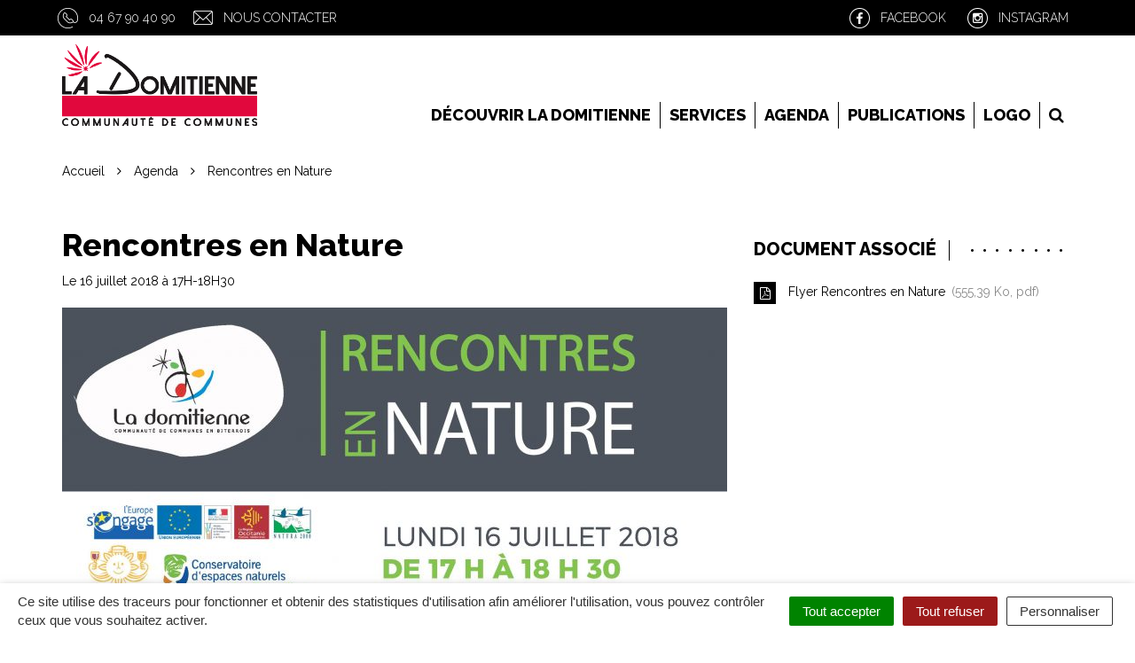

--- FILE ---
content_type: text/html; charset=UTF-8
request_url: https://www.ladomitienne.com/evenement/rencontres-en-nature/
body_size: 18716
content:

<!DOCTYPE html>

<html lang="fr-FR">
<head>
	<meta charset="UTF-8">
	<meta http-equiv="X-UA-Compatible" content="IE=edge">
	<meta name="viewport" content="width=device-width, initial-scale=1">

	<link rel="profile" href="http://gmpg.org/xfn/11">
	<link rel="pingback" href="https://www.ladomitienne.com/xmlrpc.php">

	
	
	<meta name='robots' content='index, follow, max-image-preview:large, max-snippet:-1, max-video-preview:-1' />
	<style>img:is([sizes="auto" i], [sizes^="auto," i]) { contain-intrinsic-size: 3000px 1500px }</style>
	
	<!-- This site is optimized with the Yoast SEO plugin v26.7 - https://yoast.com/wordpress/plugins/seo/ -->
	<title>Rencontres en Nature - La Domitienne</title>
	<link rel="canonical" href="https://www.ladomitienne.com/evenement/rencontres-en-nature/" />
	<meta property="og:locale" content="fr_FR" />
	<meta property="og:type" content="article" />
	<meta property="og:title" content="Rencontres en Nature - La Domitienne" />
	<meta property="og:description" content="Venez découvrir la mare du plateau de Vendres, Zone Natura 2000, ses espèces emblématiques et échanger avec les naturalistes et acteurs du territoire. &nbsp; &nbsp; &nbsp;" />
	<meta property="og:url" content="https://www.ladomitienne.com/evenement/rencontres-en-nature/" />
	<meta property="og:site_name" content="La Domitienne" />
	<meta property="article:modified_time" content="2018-07-10T13:02:02+00:00" />
	<meta property="og:image" content="https://www.ladomitienne.com/wp-content/uploads/2018/07/Flyer-Rencontres-en-Nature-page-001.jpg" />
	<meta property="og:image:width" content="2480" />
	<meta property="og:image:height" content="3508" />
	<meta property="og:image:type" content="image/jpeg" />
	<meta name="twitter:card" content="summary_large_image" />
	<script type="application/ld+json" class="yoast-schema-graph">{"@context":"https://schema.org","@graph":[{"@type":"WebPage","@id":"https://www.ladomitienne.com/evenement/rencontres-en-nature/","url":"https://www.ladomitienne.com/evenement/rencontres-en-nature/","name":"Rencontres en Nature - La Domitienne","isPartOf":{"@id":"https://www.ladomitienne.com/#website"},"primaryImageOfPage":{"@id":"https://www.ladomitienne.com/evenement/rencontres-en-nature/#primaryimage"},"image":{"@id":"https://www.ladomitienne.com/evenement/rencontres-en-nature/#primaryimage"},"thumbnailUrl":"https://www.ladomitienne.com/wp-content/uploads/2018/07/Flyer-Rencontres-en-Nature-page-001.jpg","datePublished":"2018-07-10T13:01:18+00:00","dateModified":"2018-07-10T13:02:02+00:00","breadcrumb":{"@id":"https://www.ladomitienne.com/evenement/rencontres-en-nature/#breadcrumb"},"inLanguage":"fr-FR","potentialAction":[{"@type":"ReadAction","target":["https://www.ladomitienne.com/evenement/rencontres-en-nature/"]}]},{"@type":"ImageObject","inLanguage":"fr-FR","@id":"https://www.ladomitienne.com/evenement/rencontres-en-nature/#primaryimage","url":"https://www.ladomitienne.com/wp-content/uploads/2018/07/Flyer-Rencontres-en-Nature-page-001.jpg","contentUrl":"https://www.ladomitienne.com/wp-content/uploads/2018/07/Flyer-Rencontres-en-Nature-page-001.jpg","width":2480,"height":3508},{"@type":"BreadcrumbList","@id":"https://www.ladomitienne.com/evenement/rencontres-en-nature/#breadcrumb","itemListElement":[{"@type":"ListItem","position":1,"name":"Accueil","item":"https://www.ladomitienne.com/"},{"@type":"ListItem","position":2,"name":"Événements","item":"https://www.ladomitienne.com/evenement/"},{"@type":"ListItem","position":3,"name":"Rencontres en Nature"}]},{"@type":"WebSite","@id":"https://www.ladomitienne.com/#website","url":"https://www.ladomitienne.com/","name":"La Domitienne","description":"","potentialAction":[{"@type":"SearchAction","target":{"@type":"EntryPoint","urlTemplate":"https://www.ladomitienne.com/?s={search_term_string}"},"query-input":{"@type":"PropertyValueSpecification","valueRequired":true,"valueName":"search_term_string"}}],"inLanguage":"fr-FR"}]}</script>
	<!-- / Yoast SEO plugin. -->


<link rel='dns-prefetch' href='//code.jquery.com' />
<link rel='dns-prefetch' href='//maxcdn.bootstrapcdn.com' />
<link rel='dns-prefetch' href='//fonts.googleapis.com' />
<link rel="alternate" type="application/rss+xml" title="La Domitienne &raquo; Flux" href="https://www.ladomitienne.com/feed/" />
<script type="text/javascript">
/* <![CDATA[ */
window._wpemojiSettings = {"baseUrl":"https:\/\/s.w.org\/images\/core\/emoji\/16.0.1\/72x72\/","ext":".png","svgUrl":"https:\/\/s.w.org\/images\/core\/emoji\/16.0.1\/svg\/","svgExt":".svg","source":{"concatemoji":"https:\/\/www.ladomitienne.com\/wp-includes\/js\/wp-emoji-release.min.js?ver=1752823867"}};
/*! This file is auto-generated */
!function(s,n){var o,i,e;function c(e){try{var t={supportTests:e,timestamp:(new Date).valueOf()};sessionStorage.setItem(o,JSON.stringify(t))}catch(e){}}function p(e,t,n){e.clearRect(0,0,e.canvas.width,e.canvas.height),e.fillText(t,0,0);var t=new Uint32Array(e.getImageData(0,0,e.canvas.width,e.canvas.height).data),a=(e.clearRect(0,0,e.canvas.width,e.canvas.height),e.fillText(n,0,0),new Uint32Array(e.getImageData(0,0,e.canvas.width,e.canvas.height).data));return t.every(function(e,t){return e===a[t]})}function u(e,t){e.clearRect(0,0,e.canvas.width,e.canvas.height),e.fillText(t,0,0);for(var n=e.getImageData(16,16,1,1),a=0;a<n.data.length;a++)if(0!==n.data[a])return!1;return!0}function f(e,t,n,a){switch(t){case"flag":return n(e,"\ud83c\udff3\ufe0f\u200d\u26a7\ufe0f","\ud83c\udff3\ufe0f\u200b\u26a7\ufe0f")?!1:!n(e,"\ud83c\udde8\ud83c\uddf6","\ud83c\udde8\u200b\ud83c\uddf6")&&!n(e,"\ud83c\udff4\udb40\udc67\udb40\udc62\udb40\udc65\udb40\udc6e\udb40\udc67\udb40\udc7f","\ud83c\udff4\u200b\udb40\udc67\u200b\udb40\udc62\u200b\udb40\udc65\u200b\udb40\udc6e\u200b\udb40\udc67\u200b\udb40\udc7f");case"emoji":return!a(e,"\ud83e\udedf")}return!1}function g(e,t,n,a){var r="undefined"!=typeof WorkerGlobalScope&&self instanceof WorkerGlobalScope?new OffscreenCanvas(300,150):s.createElement("canvas"),o=r.getContext("2d",{willReadFrequently:!0}),i=(o.textBaseline="top",o.font="600 32px Arial",{});return e.forEach(function(e){i[e]=t(o,e,n,a)}),i}function t(e){var t=s.createElement("script");t.src=e,t.defer=!0,s.head.appendChild(t)}"undefined"!=typeof Promise&&(o="wpEmojiSettingsSupports",i=["flag","emoji"],n.supports={everything:!0,everythingExceptFlag:!0},e=new Promise(function(e){s.addEventListener("DOMContentLoaded",e,{once:!0})}),new Promise(function(t){var n=function(){try{var e=JSON.parse(sessionStorage.getItem(o));if("object"==typeof e&&"number"==typeof e.timestamp&&(new Date).valueOf()<e.timestamp+604800&&"object"==typeof e.supportTests)return e.supportTests}catch(e){}return null}();if(!n){if("undefined"!=typeof Worker&&"undefined"!=typeof OffscreenCanvas&&"undefined"!=typeof URL&&URL.createObjectURL&&"undefined"!=typeof Blob)try{var e="postMessage("+g.toString()+"("+[JSON.stringify(i),f.toString(),p.toString(),u.toString()].join(",")+"));",a=new Blob([e],{type:"text/javascript"}),r=new Worker(URL.createObjectURL(a),{name:"wpTestEmojiSupports"});return void(r.onmessage=function(e){c(n=e.data),r.terminate(),t(n)})}catch(e){}c(n=g(i,f,p,u))}t(n)}).then(function(e){for(var t in e)n.supports[t]=e[t],n.supports.everything=n.supports.everything&&n.supports[t],"flag"!==t&&(n.supports.everythingExceptFlag=n.supports.everythingExceptFlag&&n.supports[t]);n.supports.everythingExceptFlag=n.supports.everythingExceptFlag&&!n.supports.flag,n.DOMReady=!1,n.readyCallback=function(){n.DOMReady=!0}}).then(function(){return e}).then(function(){var e;n.supports.everything||(n.readyCallback(),(e=n.source||{}).concatemoji?t(e.concatemoji):e.wpemoji&&e.twemoji&&(t(e.twemoji),t(e.wpemoji)))}))}((window,document),window._wpemojiSettings);
/* ]]> */
</script>
<style id='wp-emoji-styles-inline-css' type='text/css'>

	img.wp-smiley, img.emoji {
		display: inline !important;
		border: none !important;
		box-shadow: none !important;
		height: 1em !important;
		width: 1em !important;
		margin: 0 0.07em !important;
		vertical-align: -0.1em !important;
		background: none !important;
		padding: 0 !important;
	}
</style>
<link rel='stylesheet' id='wp-block-library-css' href='https://www.ladomitienne.com/wp-includes/css/dist/block-library/style.min.css?ver=1752823867'  media='all' />
<style id='classic-theme-styles-inline-css' type='text/css'>
/*! This file is auto-generated */
.wp-block-button__link{color:#fff;background-color:#32373c;border-radius:9999px;box-shadow:none;text-decoration:none;padding:calc(.667em + 2px) calc(1.333em + 2px);font-size:1.125em}.wp-block-file__button{background:#32373c;color:#fff;text-decoration:none}
</style>
<style id='global-styles-inline-css' type='text/css'>
:root{--wp--preset--aspect-ratio--square: 1;--wp--preset--aspect-ratio--4-3: 4/3;--wp--preset--aspect-ratio--3-4: 3/4;--wp--preset--aspect-ratio--3-2: 3/2;--wp--preset--aspect-ratio--2-3: 2/3;--wp--preset--aspect-ratio--16-9: 16/9;--wp--preset--aspect-ratio--9-16: 9/16;--wp--preset--color--black: #000000;--wp--preset--color--cyan-bluish-gray: #abb8c3;--wp--preset--color--white: #ffffff;--wp--preset--color--pale-pink: #f78da7;--wp--preset--color--vivid-red: #cf2e2e;--wp--preset--color--luminous-vivid-orange: #ff6900;--wp--preset--color--luminous-vivid-amber: #fcb900;--wp--preset--color--light-green-cyan: #7bdcb5;--wp--preset--color--vivid-green-cyan: #00d084;--wp--preset--color--pale-cyan-blue: #8ed1fc;--wp--preset--color--vivid-cyan-blue: #0693e3;--wp--preset--color--vivid-purple: #9b51e0;--wp--preset--gradient--vivid-cyan-blue-to-vivid-purple: linear-gradient(135deg,rgba(6,147,227,1) 0%,rgb(155,81,224) 100%);--wp--preset--gradient--light-green-cyan-to-vivid-green-cyan: linear-gradient(135deg,rgb(122,220,180) 0%,rgb(0,208,130) 100%);--wp--preset--gradient--luminous-vivid-amber-to-luminous-vivid-orange: linear-gradient(135deg,rgba(252,185,0,1) 0%,rgba(255,105,0,1) 100%);--wp--preset--gradient--luminous-vivid-orange-to-vivid-red: linear-gradient(135deg,rgba(255,105,0,1) 0%,rgb(207,46,46) 100%);--wp--preset--gradient--very-light-gray-to-cyan-bluish-gray: linear-gradient(135deg,rgb(238,238,238) 0%,rgb(169,184,195) 100%);--wp--preset--gradient--cool-to-warm-spectrum: linear-gradient(135deg,rgb(74,234,220) 0%,rgb(151,120,209) 20%,rgb(207,42,186) 40%,rgb(238,44,130) 60%,rgb(251,105,98) 80%,rgb(254,248,76) 100%);--wp--preset--gradient--blush-light-purple: linear-gradient(135deg,rgb(255,206,236) 0%,rgb(152,150,240) 100%);--wp--preset--gradient--blush-bordeaux: linear-gradient(135deg,rgb(254,205,165) 0%,rgb(254,45,45) 50%,rgb(107,0,62) 100%);--wp--preset--gradient--luminous-dusk: linear-gradient(135deg,rgb(255,203,112) 0%,rgb(199,81,192) 50%,rgb(65,88,208) 100%);--wp--preset--gradient--pale-ocean: linear-gradient(135deg,rgb(255,245,203) 0%,rgb(182,227,212) 50%,rgb(51,167,181) 100%);--wp--preset--gradient--electric-grass: linear-gradient(135deg,rgb(202,248,128) 0%,rgb(113,206,126) 100%);--wp--preset--gradient--midnight: linear-gradient(135deg,rgb(2,3,129) 0%,rgb(40,116,252) 100%);--wp--preset--font-size--small: 13px;--wp--preset--font-size--medium: 20px;--wp--preset--font-size--large: 36px;--wp--preset--font-size--x-large: 42px;--wp--preset--spacing--20: 0.44rem;--wp--preset--spacing--30: 0.67rem;--wp--preset--spacing--40: 1rem;--wp--preset--spacing--50: 1.5rem;--wp--preset--spacing--60: 2.25rem;--wp--preset--spacing--70: 3.38rem;--wp--preset--spacing--80: 5.06rem;--wp--preset--shadow--natural: 6px 6px 9px rgba(0, 0, 0, 0.2);--wp--preset--shadow--deep: 12px 12px 50px rgba(0, 0, 0, 0.4);--wp--preset--shadow--sharp: 6px 6px 0px rgba(0, 0, 0, 0.2);--wp--preset--shadow--outlined: 6px 6px 0px -3px rgba(255, 255, 255, 1), 6px 6px rgba(0, 0, 0, 1);--wp--preset--shadow--crisp: 6px 6px 0px rgba(0, 0, 0, 1);}:where(.is-layout-flex){gap: 0.5em;}:where(.is-layout-grid){gap: 0.5em;}body .is-layout-flex{display: flex;}.is-layout-flex{flex-wrap: wrap;align-items: center;}.is-layout-flex > :is(*, div){margin: 0;}body .is-layout-grid{display: grid;}.is-layout-grid > :is(*, div){margin: 0;}:where(.wp-block-columns.is-layout-flex){gap: 2em;}:where(.wp-block-columns.is-layout-grid){gap: 2em;}:where(.wp-block-post-template.is-layout-flex){gap: 1.25em;}:where(.wp-block-post-template.is-layout-grid){gap: 1.25em;}.has-black-color{color: var(--wp--preset--color--black) !important;}.has-cyan-bluish-gray-color{color: var(--wp--preset--color--cyan-bluish-gray) !important;}.has-white-color{color: var(--wp--preset--color--white) !important;}.has-pale-pink-color{color: var(--wp--preset--color--pale-pink) !important;}.has-vivid-red-color{color: var(--wp--preset--color--vivid-red) !important;}.has-luminous-vivid-orange-color{color: var(--wp--preset--color--luminous-vivid-orange) !important;}.has-luminous-vivid-amber-color{color: var(--wp--preset--color--luminous-vivid-amber) !important;}.has-light-green-cyan-color{color: var(--wp--preset--color--light-green-cyan) !important;}.has-vivid-green-cyan-color{color: var(--wp--preset--color--vivid-green-cyan) !important;}.has-pale-cyan-blue-color{color: var(--wp--preset--color--pale-cyan-blue) !important;}.has-vivid-cyan-blue-color{color: var(--wp--preset--color--vivid-cyan-blue) !important;}.has-vivid-purple-color{color: var(--wp--preset--color--vivid-purple) !important;}.has-black-background-color{background-color: var(--wp--preset--color--black) !important;}.has-cyan-bluish-gray-background-color{background-color: var(--wp--preset--color--cyan-bluish-gray) !important;}.has-white-background-color{background-color: var(--wp--preset--color--white) !important;}.has-pale-pink-background-color{background-color: var(--wp--preset--color--pale-pink) !important;}.has-vivid-red-background-color{background-color: var(--wp--preset--color--vivid-red) !important;}.has-luminous-vivid-orange-background-color{background-color: var(--wp--preset--color--luminous-vivid-orange) !important;}.has-luminous-vivid-amber-background-color{background-color: var(--wp--preset--color--luminous-vivid-amber) !important;}.has-light-green-cyan-background-color{background-color: var(--wp--preset--color--light-green-cyan) !important;}.has-vivid-green-cyan-background-color{background-color: var(--wp--preset--color--vivid-green-cyan) !important;}.has-pale-cyan-blue-background-color{background-color: var(--wp--preset--color--pale-cyan-blue) !important;}.has-vivid-cyan-blue-background-color{background-color: var(--wp--preset--color--vivid-cyan-blue) !important;}.has-vivid-purple-background-color{background-color: var(--wp--preset--color--vivid-purple) !important;}.has-black-border-color{border-color: var(--wp--preset--color--black) !important;}.has-cyan-bluish-gray-border-color{border-color: var(--wp--preset--color--cyan-bluish-gray) !important;}.has-white-border-color{border-color: var(--wp--preset--color--white) !important;}.has-pale-pink-border-color{border-color: var(--wp--preset--color--pale-pink) !important;}.has-vivid-red-border-color{border-color: var(--wp--preset--color--vivid-red) !important;}.has-luminous-vivid-orange-border-color{border-color: var(--wp--preset--color--luminous-vivid-orange) !important;}.has-luminous-vivid-amber-border-color{border-color: var(--wp--preset--color--luminous-vivid-amber) !important;}.has-light-green-cyan-border-color{border-color: var(--wp--preset--color--light-green-cyan) !important;}.has-vivid-green-cyan-border-color{border-color: var(--wp--preset--color--vivid-green-cyan) !important;}.has-pale-cyan-blue-border-color{border-color: var(--wp--preset--color--pale-cyan-blue) !important;}.has-vivid-cyan-blue-border-color{border-color: var(--wp--preset--color--vivid-cyan-blue) !important;}.has-vivid-purple-border-color{border-color: var(--wp--preset--color--vivid-purple) !important;}.has-vivid-cyan-blue-to-vivid-purple-gradient-background{background: var(--wp--preset--gradient--vivid-cyan-blue-to-vivid-purple) !important;}.has-light-green-cyan-to-vivid-green-cyan-gradient-background{background: var(--wp--preset--gradient--light-green-cyan-to-vivid-green-cyan) !important;}.has-luminous-vivid-amber-to-luminous-vivid-orange-gradient-background{background: var(--wp--preset--gradient--luminous-vivid-amber-to-luminous-vivid-orange) !important;}.has-luminous-vivid-orange-to-vivid-red-gradient-background{background: var(--wp--preset--gradient--luminous-vivid-orange-to-vivid-red) !important;}.has-very-light-gray-to-cyan-bluish-gray-gradient-background{background: var(--wp--preset--gradient--very-light-gray-to-cyan-bluish-gray) !important;}.has-cool-to-warm-spectrum-gradient-background{background: var(--wp--preset--gradient--cool-to-warm-spectrum) !important;}.has-blush-light-purple-gradient-background{background: var(--wp--preset--gradient--blush-light-purple) !important;}.has-blush-bordeaux-gradient-background{background: var(--wp--preset--gradient--blush-bordeaux) !important;}.has-luminous-dusk-gradient-background{background: var(--wp--preset--gradient--luminous-dusk) !important;}.has-pale-ocean-gradient-background{background: var(--wp--preset--gradient--pale-ocean) !important;}.has-electric-grass-gradient-background{background: var(--wp--preset--gradient--electric-grass) !important;}.has-midnight-gradient-background{background: var(--wp--preset--gradient--midnight) !important;}.has-small-font-size{font-size: var(--wp--preset--font-size--small) !important;}.has-medium-font-size{font-size: var(--wp--preset--font-size--medium) !important;}.has-large-font-size{font-size: var(--wp--preset--font-size--large) !important;}.has-x-large-font-size{font-size: var(--wp--preset--font-size--x-large) !important;}
:where(.wp-block-post-template.is-layout-flex){gap: 1.25em;}:where(.wp-block-post-template.is-layout-grid){gap: 1.25em;}
:where(.wp-block-columns.is-layout-flex){gap: 2em;}:where(.wp-block-columns.is-layout-grid){gap: 2em;}
:root :where(.wp-block-pullquote){font-size: 1.5em;line-height: 1.6;}
</style>
<link rel='stylesheet' id='nova-cookies-css' href='https://www.ladomitienne.com/wp-content/plugins/nova-cookies/public/css/nova-cookies.css?ver=1.5.5'  media='all' />
<link rel='stylesheet' id='novacity-photoswipe-lib-css' href='https://www.ladomitienne.com/wp-content/themes/novacity/libs/photo-swipe/lib/photoswipe.css?ver=4.1.1.1'  media='all' />
<link rel='stylesheet' id='novacity-photoswipe-default-skin-css' href='https://www.ladomitienne.com/wp-content/themes/novacity/libs/photo-swipe/lib/default-skin/default-skin.css?ver=4.1.1.1'  media='all' />
<link rel='stylesheet' id='searchwp-forms-css' href='https://www.ladomitienne.com/wp-content/plugins/searchwp/assets/css/frontend/search-forms.min.css?ver=4.5.5'  media='all' />
<link rel='stylesheet' id='font-awesome-css' href='//maxcdn.bootstrapcdn.com/font-awesome/4.7.0/css/font-awesome.min.css?ver=4.7.0'  media='all' />
<link rel='stylesheet' id='owl-carousel-css' href='https://www.ladomitienne.com/wp-content/themes/novacity/assets/libs/owl.carousel/dist/assets/owl.carousel.css?ver=2.16.20'  media='all' />
<link rel='stylesheet' id='citeo-utilities-css' href='https://www.ladomitienne.com/wp-content/themes/novacity/assets/css/citeo.utilities.css?ver=2.16.20'  media='all' />
<link rel='stylesheet' id='leaflet-css' href='https://www.ladomitienne.com/wp-content/plugins/novacity-osm-front/public/libs/leaflet/leaflet.css?ver=1.6.2'  media='screen' />
<link rel='stylesheet' id='leaflet-markercluster-css' href='https://www.ladomitienne.com/wp-content/plugins/novacity-osm-front/public/libs/Leaflet.markercluster/MarkerCluster.css?ver=1.6.2'  media='screen' />
<link rel='stylesheet' id='leaflet-markercluster-default-css' href='https://www.ladomitienne.com/wp-content/plugins/novacity-osm-front/public/libs/Leaflet.markercluster/MarkerCluster.Default.css?ver=1.6.2'  media='screen' />
<link rel='stylesheet' id='novacity-osm-front-css' href='https://www.ladomitienne.com/wp-content/plugins/novacity-osm-front/public/css/novacity-osm-front.css?ver=1.6.2'  media='screen' />
<link rel='stylesheet' id='ladomitienne-fonts-css' href='//fonts.googleapis.com/css?family=Raleway:300,400,500,600,700,800'  media='all' />
<link rel='stylesheet' id='ladomitienne-theme-css' href='https://www.ladomitienne.com/wp-content/themes/la-domitienne/assets/css/theme.css?ver=1542896248'  media='all' />
<link rel='stylesheet' id='ladomitienne-style-css' href='https://www.ladomitienne.com/wp-content/themes/la-domitienne/style.css?ver=1711730074'  media='all' />
<script  src="https://www.ladomitienne.com/wp-content/plugins/nova-cookies/public/libs/tarteaucitron.js/tarteaucitron.js?ver=1.5.5" id="tarteaucitron.js-js"></script>
<script  src="https://www.ladomitienne.com/wp-content/plugins/nova-cookies/public/libs/tarteaucitron.js/lang/tarteaucitron.fr.js?ver=1.5.5" id="tarteaucitron.fr.js-js"></script>
<script  src="https://www.ladomitienne.com/wp-content/plugins/nova-cookies/public/libs/tarteaucitron.js/tarteaucitron.services.js?ver=1.5.5" id="tarteaucitron.services.js-js"></script>
<script  src="//code.jquery.com/jquery-1.12.4.min.js" id="jquery-js"></script>
<script  src="https://www.ladomitienne.com/wp-content/themes/novacity/libs/photo-swipe/lib/photoswipe.min.js?ver=4.1.1.1" id="novacity-photoswipe-lib-js"></script>
<script  src="https://www.ladomitienne.com/wp-content/themes/novacity/libs/photo-swipe/lib/photoswipe-ui-default.min.js?ver=4.1.1.1" id="novacity-photoswipe-ui-default-js"></script>
<script  src="https://www.ladomitienne.com/wp-content/themes/novacity/libs/photo-swipe/js/photoswipe.js?ver=4.1.1.1" id="novacity-photoswipe-js"></script>
<link rel="https://api.w.org/" href="https://www.ladomitienne.com/wp-json/" /><link rel="alternate" title="JSON" type="application/json" href="https://www.ladomitienne.com/wp-json/wp/v2/evenement/6320" /><link rel="EditURI" type="application/rsd+xml" title="RSD" href="https://www.ladomitienne.com/xmlrpc.php?rsd" />
<link rel='shortlink' href='https://www.ladomitienne.com/?p=6320' />
<link rel="alternate" title="oEmbed (JSON)" type="application/json+oembed" href="https://www.ladomitienne.com/wp-json/oembed/1.0/embed?url=https%3A%2F%2Fwww.ladomitienne.com%2Fevenement%2Frencontres-en-nature%2F" />
<link rel="alternate" title="oEmbed (XML)" type="text/xml+oembed" href="https://www.ladomitienne.com/wp-json/oembed/1.0/embed?url=https%3A%2F%2Fwww.ladomitienne.com%2Fevenement%2Frencontres-en-nature%2F&#038;format=xml" />

			<link rel="shortcut icon" href="https://www.ladomitienne.com/wp-content/uploads/2022/01/LOGO-COULEUR-CARRE-SANS-FOND.png" />
	
	
	<link rel="stylesheet" type="text/css" media="print" href="https://www.ladomitienne.com/wp-content/themes/novacity/print.css" />

	</head><body class="wp-singular event-template-default single single-event postid-6320 wp-theme-novacity wp-child-theme-la-domitienne">

	<div class="layout-container">

		
		<header id="layout-header" class="layout-header">

			<div class="section-headinfo">
	<div class="container">
		<div class="section-headinfo-info">
			<ul class="list-inline">
														<li class="section-headinfo-ico section-headinfo-ico--phone"><a href="tel:0467904090">04 67 90 40 90</a></li>
								<li>
                    <a href="https://www.ladomitienne.com/nous-contacter" class="section-headinfo-ico section-headinfo-ico--mail">Nous contacter</a>
                </li>
			</ul>
		</div>
		<div class="section-headinfo-networks">
			<ul class="list-inline">
									<li>
						<a href="https://www.facebook.com/LaDomitienneCommunauteDeCommunes" class="section-headinfo-ico section-headinfo-ico--fb" target="_blank"><span class="visible-lg-inline">Facebook</span></a>
					</li>
																	<li>
                        <a href="https://www.instagram.com/ccladomitienne/" class="section-headinfo-ico section-headinfo-ico--ig" target="_blank"><span class="visible-lg-inline">Instagram</span></a>
					</li>
							</ul>
		</div>
			</div>
</div>
			<div class="hidden-lg">
				<div class="logo">
					                            <a href="https://www.ladomitienne.com/">
                                                        							<img class="img-responsive" src="https://www.ladomitienne.com/wp-content/uploads/2022/10/Logo-Rectangle-RVB-750x313-1.png" width="235" height="145" alt="La Domitienne">
                                                        </a>
                    					
				</div>
			</div>

			
<nav id="layout-navigation" class="layout-navigation">
    <div id="fm" data-toggle="fatmenu" class="fm" data-mobile-breakpoint="1200">
        <div class="navbar">
            <div class="container">

                <div class="navbar-header">

                    <h1 class="navbar-brand visible-lg-block">
                                                    <a href="https://www.ladomitienne.com/">
                                                                <span style="background-image:url('https://www.ladomitienne.com/wp-content/uploads/2022/10/Logo-Rectangle-RVB-750x313-1.png');">
	    <img class="img-responsive" src="https://www.ladomitienne.com/wp-content/uploads/2022/10/Logo-Rectangle-RVB-750x313-1.png" width="750" height="313" alt="La Domitienne">
    </span>
                                                        </a>
                                            </h1>
                    
                    <button type="button" class="navbar-toggle" data-toggle="collapse" data-target=".navbar-ex1-collapse">
                        <span class="sr-only">Toggle navigation</span>
                        <span class="icon-bar"></span>
                        <span class="icon-bar"></span>
                        <span class="icon-bar"></span>
                    </button>
                    <a href="#layer-search-engine" class="btn search-toggle fm-search-trigger fm-trigger">
                        <i class="fa fa-search"></i>
                    </a>
                </div>
            
                <div class="collapse navbar-collapse navbar-ex1-collapse">
                                    <ul class="nav navbar-nav navbar-right">
                                                                                <li class="menu-item-15378" id="menu-item-15378">
                                                            <a href="#layer-15378" class="fm-trigger">Découvrir la Domitienne</a>
                                                        </li>
                                                                                <li class="menu-item-15392" id="menu-item-15392">
                                                            <a href="#layer-15392" class="fm-trigger">Services</a>
                                                        </li>
                                                                                <li class="menu-item-15824" id="menu-item-15824">
                            
                                <a href="https://www.ladomitienne.com/agenda/">Agenda</a>
                                                        </li>
                                                                                <li class="menu-item-19299" id="menu-item-19299">
                            
                                <a href="https://www.ladomitienne.com/decouvrir-la-domitienne/publications-et-ressources-documentaires/">Publications</a>
                                                        </li>
                                                                                <li class="menu-item-15384" id="menu-item-15384">
                            
                                <a href="https://www.ladomitienne.com/utilisation-du-logo-de-la-domitienne-communaute-de-communes/">LOGO</a>
                                                        </li>
                                                   <li class="fm-search menu-item-search" id="menu-item-search"><a href="#layer-search-engine" class="fm-search-trigger fm-trigger"><i class="fa fa-search"></i><span class="sr-only">Recherche</span></a></li>
                    </ul>
                </div>
            </div>
        </div>
        
        <div class="fm-breadcrumb">
            <div class="container">
                <ul></ul>
            </div>
        </div>

        <div class="fm-subnav">
            <div class="fm-wrapper">
                
                
                                
                <div class="fm-group">
                    
                                                                                <div id="layer-15378" class="fm-layer layer-15378">
                                                <div class="container">
                            <div class="row">
                                                            <ul class="fm-textlines">

                                    
                                        
                                        <li class="col-xs-12 col-lg-4 menu-item-15421" id="menu-item-15421">
                                                                                            <a href="https://www.ladomitienne.com/decouvrir-la-domitienne/nous-connaitre/" class="fm-textline"><span class="fm-textline-title">Nous connaître</span></a>

                                                                                    </li>

                                    
                                        
                                        <li class="col-xs-12 col-lg-4 menu-item-15379" id="menu-item-15379">
                                                                                            <a href="#layer-15379" class="fm-trigger fm-textline">
                                                    <span class="fm-textline-title">Les 8 communes de La Domitienne</span>
                                                    <!-- <i class="fa fa-angle-right"></i> -->
                                                </a>
                                                                                    </li>

                                    
                                        
                                        <li class="col-xs-12 col-lg-4 menu-item-15402" id="menu-item-15402">
                                                                                            <a href="#layer-15402" class="fm-trigger fm-textline">
                                                    <span class="fm-textline-title">Le territoire de La Domitienne</span>
                                                    <!-- <i class="fa fa-angle-right"></i> -->
                                                </a>
                                                                                    </li>

                                    
                                        
                                        <li class="col-xs-12 col-lg-4 menu-item-15916" id="menu-item-15916">
                                                                                            <a href="https://www.ladomitienne.com/decouvrir-la-domitienne/tourisme/office-de-tourisme-la-domitienne/" class="fm-textline"><span class="fm-textline-title">Office de tourisme La Domitienne</span></a>

                                                                                    </li>

                                    
                                        
                                        <li class="col-xs-12 col-lg-4 menu-item-15723" id="menu-item-15723">
                                                                                            <a href="#layer-15723" class="fm-trigger fm-textline">
                                                    <span class="fm-textline-title">Le budget</span>
                                                    <!-- <i class="fa fa-angle-right"></i> -->
                                                </a>
                                                                                    </li>

                                    
                                        
                                        <li class="col-xs-12 col-lg-4 menu-item-15380" id="menu-item-15380">
                                                                                            <a href="https://www.ladomitienne.com/decouvrir-la-domitienne/nos-elus/" class="fm-textline"><span class="fm-textline-title">Nos élus</span></a>

                                                                                    </li>

                                    
                                        
                                        <li class="col-xs-12 col-lg-4 menu-item-15381" id="menu-item-15381">
                                                                                            <a href="https://www.ladomitienne.com/decouvrir-la-domitienne/organisation-des-services/" class="fm-textline"><span class="fm-textline-title">Organisation des services</span></a>

                                                                                    </li>

                                    
                                        
                                        <li class="col-xs-12 col-lg-4 menu-item-15382" id="menu-item-15382">
                                                                                            <a href="#layer-15382" class="fm-trigger fm-textline">
                                                    <span class="fm-textline-title">Vie des Assemblées</span>
                                                    <!-- <i class="fa fa-angle-right"></i> -->
                                                </a>
                                                                                    </li>

                                    
                                        
                                        <li class="col-xs-12 col-lg-4 menu-item-15391" id="menu-item-15391">
                                                                                            <a href="#layer-15391" class="fm-trigger fm-textline">
                                                    <span class="fm-textline-title">La Domitienne recrute</span>
                                                    <!-- <i class="fa fa-angle-right"></i> -->
                                                </a>
                                                                                    </li>

                                    
                                        
                                        <li class="col-xs-12 col-lg-4 menu-item-15411" id="menu-item-15411">
                                                                                            <a href="https://www.ladomitienne.com/transports/" class="fm-textline"><span class="fm-textline-title">Se déplacer</span></a>

                                                                                    </li>

                                    
                                        
                                        <li class="col-xs-12 col-lg-4 menu-item-22137" id="menu-item-22137">
                                                                                            <a href="#layer-22137" class="fm-trigger fm-textline">
                                                    <span class="fm-textline-title">Les stratégies du territoire</span>
                                                    <!-- <i class="fa fa-angle-right"></i> -->
                                                </a>
                                                                                    </li>

                                    
                                        
                                        <li class="col-xs-12 col-lg-4 menu-item-22187" id="menu-item-22187">
                                                                                            <a href="#layer-22187" class="fm-trigger fm-textline">
                                                    <span class="fm-textline-title">Consommer local et agir au quotidien</span>
                                                    <!-- <i class="fa fa-angle-right"></i> -->
                                                </a>
                                                                                    </li>

                                                                    </ul>
                            </div>
                        </div>
                    </div>
                                                                                                                        <div id="layer-15379" class="fm-layer layer-15379">
                                                <div class="container">
                            <div class="row">
                                                            <ul class="fm-textlines">

                                    
                                        
                                        <li class="col-xs-12 col-lg-4 menu-item-15413" id="menu-item-15413">
                                                                                            <a href="https://www.ladomitienne.com/decouvrir-la-domitienne/les-8-communes-de-la-domitienne/cazouls-les-beziers/" class="fm-textline"><span class="fm-textline-title">Cazouls-lès-Béziers</span></a>

                                                                                    </li>

                                    
                                        
                                        <li class="col-xs-12 col-lg-4 menu-item-15414" id="menu-item-15414">
                                                                                            <a href="https://www.ladomitienne.com/decouvrir-la-domitienne/les-8-communes-de-la-domitienne/colombiers/" class="fm-textline"><span class="fm-textline-title">Colombiers</span></a>

                                                                                    </li>

                                    
                                        
                                        <li class="col-xs-12 col-lg-4 menu-item-15385" id="menu-item-15385">
                                                                                            <a href="https://www.ladomitienne.com/decouvrir-la-domitienne/les-8-communes-de-la-domitienne/lespignan/" class="fm-textline"><span class="fm-textline-title">Lespignan</span></a>

                                                                                    </li>

                                    
                                        
                                        <li class="col-xs-12 col-lg-4 menu-item-15386" id="menu-item-15386">
                                                                                            <a href="https://www.ladomitienne.com/decouvrir-la-domitienne/les-8-communes-de-la-domitienne/maraussan/" class="fm-textline"><span class="fm-textline-title">Maraussan</span></a>

                                                                                    </li>

                                    
                                        
                                        <li class="col-xs-12 col-lg-4 menu-item-15387" id="menu-item-15387">
                                                                                            <a href="https://www.ladomitienne.com/decouvrir-la-domitienne/les-8-communes-de-la-domitienne/maureilhan/" class="fm-textline"><span class="fm-textline-title">Maureilhan</span></a>

                                                                                    </li>

                                    
                                        
                                        <li class="col-xs-12 col-lg-4 menu-item-15388" id="menu-item-15388">
                                                                                            <a href="https://www.ladomitienne.com/decouvrir-la-domitienne/les-8-communes-de-la-domitienne/montady/" class="fm-textline"><span class="fm-textline-title">Montady</span></a>

                                                                                    </li>

                                    
                                        
                                        <li class="col-xs-12 col-lg-4 menu-item-15389" id="menu-item-15389">
                                                                                            <a href="https://www.ladomitienne.com/decouvrir-la-domitienne/les-8-communes-de-la-domitienne/nissan-lez-enserune/" class="fm-textline"><span class="fm-textline-title">Nissan-Lez-Ensérune</span></a>

                                                                                    </li>

                                    
                                        
                                        <li class="col-xs-12 col-lg-4 menu-item-15390" id="menu-item-15390">
                                                                                            <a href="https://www.ladomitienne.com/decouvrir-la-domitienne/les-8-communes-de-la-domitienne/vendres/" class="fm-textline"><span class="fm-textline-title">Vendres</span></a>

                                                                                    </li>

                                                                    </ul>
                            </div>
                        </div>
                    </div>
                                                                                                                                                                                                                                                                                                                                                                                                                <div id="layer-15402" class="fm-layer layer-15402">
                                                <div class="container">
                            <div class="row">
                                                            <ul class="fm-textlines">

                                    
                                        
                                        <li class="col-xs-12 col-lg-4 menu-item-15407" id="menu-item-15407">
                                                                                            <a href="https://www.ladomitienne.com/decouvrir-la-domitienne/le-territoire-de-la-domitienne/un-environnement-riche-et-preserve/" class="fm-textline"><span class="fm-textline-title">Un environnement riche et préservé</span></a>

                                                                                    </li>

                                    
                                        
                                        <li class="col-xs-12 col-lg-4 menu-item-15422" id="menu-item-15422">
                                                                                            <a href="https://www.ladomitienne.com/decouvrir-la-domitienne/le-territoire-de-la-domitienne/sites-dinteret-carto/" class="fm-textline"><span class="fm-textline-title">Sites d’intérêt</span></a>

                                                                                    </li>

                                    
                                        
                                        <li class="col-xs-12 col-lg-4 menu-item-15428" id="menu-item-15428">
                                                                                            <a href="https://www.ladomitienne.com/decouvrir-la-domitienne/grands-sites/" class="fm-textline"><span class="fm-textline-title">Opération Grand Site de France en projet</span></a>

                                                                                    </li>

                                                                    </ul>
                            </div>
                        </div>
                    </div>
                                                                                                                                                                                                                                                <div id="layer-15723" class="fm-layer layer-15723">
                                                <div class="container">
                            <div class="row">
                                                            <ul class="fm-textlines">

                                    
                                        
                                        <li class="col-xs-12 col-lg-4 menu-item-15725" id="menu-item-15725">
                                                                                            <a href="https://www.ladomitienne.com/decouvrir-la-domitienne/le-budget/rapport-dorientation-budgetaire/" class="fm-textline"><span class="fm-textline-title">Rapport d’Orientation Budgétaire</span></a>

                                                                                    </li>

                                    
                                        
                                        <li class="col-xs-12 col-lg-4 menu-item-15724" id="menu-item-15724">
                                                                                            <a href="https://www.ladomitienne.com/decouvrir-la-domitienne/le-budget/lobservatoire-fiscal/" class="fm-textline"><span class="fm-textline-title">L’observatoire fiscal</span></a>

                                                                                    </li>

                                                                    </ul>
                            </div>
                        </div>
                    </div>
                                                                                                                                                                                                                                                <div id="layer-15382" class="fm-layer layer-15382">
                                                <div class="container">
                            <div class="row">
                                                            <ul class="fm-textlines">

                                    
                                        
                                        <li class="col-xs-12 col-lg-4 menu-item-15415" id="menu-item-15415">
                                                                                            <a href="https://www.ladomitienne.com/decouvrir-la-domitienne/vie-des-assemblees/conseil-communautaire/" class="fm-textline"><span class="fm-textline-title">Conseil communautaire</span></a>

                                                                                    </li>

                                    
                                        
                                        <li class="col-xs-12 col-lg-4 menu-item-16328" id="menu-item-16328">
                                                                                            <a href="https://www.ladomitienne.com/decouvrir-la-domitienne/vie-des-assemblees/proces-verbal/" class="fm-textline"><span class="fm-textline-title">Procès-verbal</span></a>

                                                                                    </li>

                                    
                                        
                                        <li class="col-xs-12 col-lg-4 menu-item-16325" id="menu-item-16325">
                                                                                            <a href="https://www.ladomitienne.com/decouvrir-la-domitienne/vie-des-assemblees/liste-des-deliberations/" class="fm-textline"><span class="fm-textline-title">Liste des délibérations</span></a>

                                                                                    </li>

                                    
                                        
                                        <li class="col-xs-12 col-lg-4 menu-item-15399" id="menu-item-15399">
                                                                                            <a href="https://www.ladomitienne.com/decouvrir-la-domitienne/vie-des-assemblees/deliberations/" class="fm-textline"><span class="fm-textline-title">Délibérations</span></a>

                                                                                    </li>

                                    
                                        
                                        <li class="col-xs-12 col-lg-4 menu-item-15429" id="menu-item-15429">
                                                                                            <a href="https://www.ladomitienne.com/decouvrir-la-domitienne/vie-des-assemblees/compte-rendu/" class="fm-textline"><span class="fm-textline-title">Compte-rendus</span></a>

                                                                                    </li>

                                    
                                        
                                        <li class="col-xs-12 col-lg-4 menu-item-16358" id="menu-item-16358">
                                                                                            <a href="https://www.ladomitienne.com/decouvrir-la-domitienne/vie-des-assemblees/decisions/" class="fm-textline"><span class="fm-textline-title">Décisions</span></a>

                                                                                    </li>

                                    
                                        
                                        <li class="col-xs-12 col-lg-4 menu-item-15430" id="menu-item-15430">
                                                                                            <a href="https://www.ladomitienne.com/decouvrir-la-domitienne/vie-des-assemblees/bureau-communautaire/" class="fm-textline"><span class="fm-textline-title">Bureau communautaire</span></a>

                                                                                    </li>

                                    
                                        
                                        <li class="col-xs-12 col-lg-4 menu-item-15431" id="menu-item-15431">
                                                                                            <a href="https://www.ladomitienne.com/decouvrir-la-domitienne/vie-des-assemblees/commissions/" class="fm-textline"><span class="fm-textline-title">Commissions</span></a>

                                                                                    </li>

                                    
                                        
                                        <li class="col-xs-12 col-lg-4 menu-item-17807" id="menu-item-17807">
                                                                                            <a href="https://www.ladomitienne.com/decouvrir-la-domitienne/vie-des-assemblees/arretes-2/" class="fm-textline"><span class="fm-textline-title">Arrêtés</span></a>

                                                                                    </li>

                                                                    </ul>
                            </div>
                        </div>
                    </div>
                                                                                                                                                                                                                                                                                                                                                                                                                                                        <div id="layer-15391" class="fm-layer layer-15391">
                                                <div class="container">
                            <div class="row">
                                                            <ul class="fm-textlines">

                                    
                                        
                                        <li class="col-xs-12 col-lg-4 menu-item-15901" id="menu-item-15901">
                                                                                            <a href="https://www.ladomitienne.com/decouvrir-la-domitienne/entreprendre-et-travailler/la-domitienne-recrute/" class="fm-textline"><span class="fm-textline-title">La Domitienne recrute</span></a>

                                                                                    </li>

                                    
                                        
                                        <li class="col-xs-12 col-lg-4 menu-item-15412" id="menu-item-15412">
                                                                                            <a href="https://www.ladomitienne.com/decouvrir-la-domitienne/entreprendre-et-travailler/" class="fm-textline"><span class="fm-textline-title">Entreprendre et travailler</span></a>

                                                                                    </li>

                                                                    </ul>
                            </div>
                        </div>
                    </div>
                                                                                                                                                                                                        <div id="layer-22137" class="fm-layer layer-22137">
                                                <div class="container">
                            <div class="row">
                                                            <ul class="fm-textlines">

                                    
                                        
                                        <li class="col-xs-12 col-lg-4 menu-item-21401" id="menu-item-21401">
                                                                                            <a href="https://www.ladomitienne.com/services/consommation-locale/la-transition-energetique/plan-climat-air-energie-territorial/" class="fm-textline"><span class="fm-textline-title">Plan Climat Air Energie Territorial</span></a>

                                                                                    </li>

                                    
                                        
                                        <li class="col-xs-12 col-lg-4 menu-item-22142" id="menu-item-22142">
                                                                                            <a href="https://www.ladomitienne.com/la-strategie-economie-circulaire/" class="fm-textline"><span class="fm-textline-title">La stratégie économie circulaire</span></a>

                                                                                    </li>

                                    
                                        
                                        <li class="col-xs-12 col-lg-4 menu-item-22148" id="menu-item-22148">
                                                                                            <a href="https://www.ladomitienne.com/la-demarche-territoire-engage-pour-la-transition-ecologique/" class="fm-textline"><span class="fm-textline-title">La démarche Territoire Engagé pour la Transition Écologique</span></a>

                                                                                    </li>

                                    
                                        
                                        <li class="col-xs-12 col-lg-4 menu-item-22152" id="menu-item-22152">
                                                                                            <a href="https://www.ladomitienne.com/decouvrir-la-domitienne/les-strategies-du-territoire/le-plan-velo/" class="fm-textline"><span class="fm-textline-title">Le Plan Vélo</span></a>

                                                                                    </li>

                                    
                                        
                                        <li class="col-xs-12 col-lg-4 menu-item-22188" id="menu-item-22188">
                                                                                            <a href="https://www.ladomitienne.com/decouvrir-la-domitienne/projet-alimentaire-territorial/" class="fm-textline"><span class="fm-textline-title">Projet Alimentaire Territorial</span></a>

                                                                                    </li>

                                                                    </ul>
                            </div>
                        </div>
                    </div>
                                                                                                                                                                                                                                                                                        <div id="layer-22187" class="fm-layer layer-22187">
                                                <div class="container">
                            <div class="row">
                                                            <ul class="fm-textlines">

                                    
                                        
                                        <li class="col-xs-12 col-lg-4 menu-item-23168" id="menu-item-23168">
                                                                                            <a href="https://www.ladomitienne.com/consommer-autrement-et-agir-au-quotidien/" class="fm-textline"><span class="fm-textline-title">Consommer autrement et agir au quotidien</span></a>

                                                                                    </li>

                                    
                                        
                                        <li class="col-xs-12 col-lg-4 menu-item-22189" id="menu-item-22189">
                                                                                            <a href="https://www.ladomitienne.com/carnet-des-producteurs/" class="fm-textline"><span class="fm-textline-title">Carnet des producteurs</span></a>

                                                                                    </li>

                                    
                                        
                                        <li class="col-xs-12 col-lg-4 menu-item-22153" id="menu-item-22153">
                                                                                            <a href="https://www.ladomitienne.com/services/consommation-locale/la-transition-energetique/plan-climat-air-energie-territorial/" class="fm-textline"><span class="fm-textline-title">Un plan Climat ambitieux pour la transition énergétique du territoire</span></a>

                                                                                    </li>

                                    
                                        
                                        <li class="col-xs-12 col-lg-4 menu-item-21402" id="menu-item-21402">
                                                                                            <a href="https://www.ladomitienne.com/services/consommation-locale/la-transition-energetique/leconomie-circulaire/" class="fm-textline"><span class="fm-textline-title">La carte réemploi et réparation</span></a>

                                                                                    </li>

                                                                    </ul>
                            </div>
                        </div>
                    </div>
                                                                                                                                                                                    

                </div>
                                
                
                                
                <div class="fm-group">
                    
                                                                                <div id="layer-15392" class="fm-layer layer-15392">
                                                <div class="container">
                            <div class="row">
                                                            <ul class="fm-textlines">

                                    
                                        
                                        <li class="col-xs-12 col-lg-4 menu-item-16899" id="menu-item-16899">
                                                                                            <a href="#layer-16899" class="fm-trigger fm-textline">
                                                    <span class="fm-textline-title">Habitat et logement</span>
                                                    <!-- <i class="fa fa-angle-right"></i> -->
                                                </a>
                                                                                    </li>

                                    
                                        
                                        <li class="col-xs-12 col-lg-4 menu-item-15917" id="menu-item-15917">
                                                                                            <a href="https://www.ladomitienne.com/decouvrir-la-domitienne/tourisme/port-du-chichoulet-vendres-plage/" class="fm-textline"><span class="fm-textline-title">Port du Chichoulet (Vendres-Plage)</span></a>

                                                                                    </li>

                                    
                                        
                                        <li class="col-xs-12 col-lg-4 menu-item-15393" id="menu-item-15393">
                                                                                            <a href="#layer-15393" class="fm-trigger fm-textline">
                                                    <span class="fm-textline-title">Gestion des déchets</span>
                                                    <!-- <i class="fa fa-angle-right"></i> -->
                                                </a>
                                                                                    </li>

                                    
                                        
                                        <li class="col-xs-12 col-lg-4 menu-item-15396" id="menu-item-15396">
                                                                                            <a href="https://www.ladomitienne.com/services/la-fourriere-animale-intercommunale/" class="fm-textline"><span class="fm-textline-title">La fourrière animale intercommunale</span></a>

                                                                                    </li>

                                    
                                        
                                        <li class="col-xs-12 col-lg-4 menu-item-15397" id="menu-item-15397">
                                                                                            <a href="#layer-15397" class="fm-trigger fm-textline">
                                                    <span class="fm-textline-title">Espaces naturels</span>
                                                    <!-- <i class="fa fa-angle-right"></i> -->
                                                </a>
                                                                                    </li>

                                    
                                        
                                        <li class="col-xs-12 col-lg-4 menu-item-15400" id="menu-item-15400">
                                                                                            <a href="#layer-15400" class="fm-trigger fm-textline">
                                                    <span class="fm-textline-title">Développement économique</span>
                                                    <!-- <i class="fa fa-angle-right"></i> -->
                                                </a>
                                                                                    </li>

                                    
                                        
                                        <li class="col-xs-12 col-lg-4 menu-item-15849" id="menu-item-15849">
                                                                                            <a href="#layer-15849" class="fm-trigger fm-textline">
                                                    <span class="fm-textline-title">Enfance</span>
                                                    <!-- <i class="fa fa-angle-right"></i> -->
                                                </a>
                                                                                    </li>

                                    
                                        
                                        <li class="col-xs-12 col-lg-4 menu-item-15850" id="menu-item-15850">
                                                                                            <a href="#layer-15850" class="fm-trigger fm-textline">
                                                    <span class="fm-textline-title">Jeunesse</span>
                                                    <!-- <i class="fa fa-angle-right"></i> -->
                                                </a>
                                                                                    </li>

                                    
                                        
                                        <li class="col-xs-12 col-lg-4 menu-item-15851" id="menu-item-15851">
                                                                                            <a href="#layer-15851" class="fm-trigger fm-textline">
                                                    <span class="fm-textline-title">Nos Aînés</span>
                                                    <!-- <i class="fa fa-angle-right"></i> -->
                                                </a>
                                                                                    </li>

                                    
                                        
                                        <li class="col-xs-12 col-lg-4 menu-item-15410" id="menu-item-15410">
                                                                                            <a href="#layer-15410" class="fm-trigger fm-textline">
                                                    <span class="fm-textline-title">Accessibilité</span>
                                                    <!-- <i class="fa fa-angle-right"></i> -->
                                                </a>
                                                                                    </li>

                                    
                                        
                                        <li class="col-xs-12 col-lg-4 menu-item-15842" id="menu-item-15842">
                                                                                            <a href="#layer-15842" class="fm-trigger fm-textline">
                                                    <span class="fm-textline-title">Actions culturelles</span>
                                                    <!-- <i class="fa fa-angle-right"></i> -->
                                                </a>
                                                                                    </li>

                                    
                                        
                                        <li class="col-xs-12 col-lg-4 menu-item-22206" id="menu-item-22206">
                                                                                            <a href="https://www.ladomitienne.com/transports/" class="fm-textline"><span class="fm-textline-title">Mobilité-Transports</span></a>

                                                                                    </li>

                                    
                                        
                                        <li class="col-xs-12 col-lg-4 menu-item-15394" id="menu-item-15394">
                                                                                            <a href="https://www.ladomitienne.com/services/leau-et-assainissement/" class="fm-textline"><span class="fm-textline-title">L’eau et assainissement</span></a>

                                                                                    </li>

                                                                    </ul>
                            </div>
                        </div>
                    </div>
                                                                                <div id="layer-16899" class="fm-layer layer-16899">
                                                <div class="container">
                            <div class="row">
                                                            <ul class="fm-textlines">

                                    
                                        
                                        <li class="col-xs-12 col-lg-4 menu-item-16898" id="menu-item-16898">
                                                                                            <a href="https://www.ladomitienne.com/services/habitat-et-logement/programme-local-de-lhabitat/" class="fm-textline"><span class="fm-textline-title">Programme Local de l’Habitat</span></a>

                                                                                    </li>

                                    
                                        
                                        <li class="col-xs-12 col-lg-4 menu-item-16901" id="menu-item-16901">
                                                                                            <a href="https://www.ladomitienne.com/services/habitat-et-logement/vous-etes-un-particulier/" class="fm-textline"><span class="fm-textline-title">Vous êtes un particulier</span></a>

                                                                                    </li>

                                    
                                        
                                        <li class="col-xs-12 col-lg-4 menu-item-16900" id="menu-item-16900">
                                                                                            <a href="https://www.ladomitienne.com/services/habitat-et-logement/vous-etes-un-bailleur-social/" class="fm-textline"><span class="fm-textline-title">Vous êtes un bailleur social</span></a>

                                                                                    </li>

                                                                    </ul>
                            </div>
                        </div>
                    </div>
                                                                                                                                                                                                                                                <div id="layer-15393" class="fm-layer layer-15393">
                                                <div class="container">
                            <div class="row">
                                                            <ul class="fm-textlines">

                                    
                                        
                                        <li class="col-xs-12 col-lg-4 menu-item-15404" id="menu-item-15404">
                                                                                            <a href="https://www.ladomitienne.com/services/gestion-des-dechets/collecte-dechets-menagers-et-recyclables/" class="fm-textline"><span class="fm-textline-title">Collecte déchets ménagers et recyclables</span></a>

                                                                                    </li>

                                    
                                        
                                        <li class="col-xs-12 col-lg-4 menu-item-15835" id="menu-item-15835">
                                                                                            <a href="https://www.ladomitienne.com/services/gestion-des-dechets/dechetteries/" class="fm-textline"><span class="fm-textline-title">Déchèteries </span></a>

                                                                                    </li>

                                    
                                        
                                        <li class="col-xs-12 col-lg-4 menu-item-22350" id="menu-item-22350">
                                                                                            <a href="https://www.ladomitienne.com/services/gestion-des-dechets/zoom-sur-les-evolutions-de-service-2/" class="fm-textline"><span class="fm-textline-title">Zoom sur les évolutions du service déchets</span></a>

                                                                                    </li>

                                    
                                        
                                        <li class="col-xs-12 col-lg-4 menu-item-15403" id="menu-item-15403">
                                                                                            <a href="https://www.ladomitienne.com/services/gestion-des-dechets/reduction-des-dechets/" class="fm-textline"><span class="fm-textline-title">Réduction des déchets</span></a>

                                                                                    </li>

                                    
                                        
                                        <li class="col-xs-12 col-lg-4 menu-item-17851" id="menu-item-17851">
                                                                                            <a href="https://www.ladomitienne.com/services/gestion-des-dechets/dechets-des-professionnels/" class="fm-textline"><span class="fm-textline-title">Déchets des professionnels</span></a>

                                                                                    </li>

                                                                    </ul>
                            </div>
                        </div>
                    </div>
                                                                                                                                                                                                                                                                                                                                <div id="layer-15397" class="fm-layer layer-15397">
                                                <div class="container">
                            <div class="row">
                                                            <ul class="fm-textlines">

                                    
                                        
                                        <li class="col-xs-12 col-lg-4 menu-item-15861" id="menu-item-15861">
                                                                                            <a href="https://www.ladomitienne.com/services/espaces-naturels/mare-du-plateau-de-vendres/" class="fm-textline"><span class="fm-textline-title">Mare du plateau de Vendres</span></a>

                                                                                    </li>

                                    
                                        
                                        <li class="col-xs-12 col-lg-4 menu-item-15862" id="menu-item-15862">
                                                                                            <a href="https://www.ladomitienne.com/services/espaces-naturels/collines-denserune/" class="fm-textline"><span class="fm-textline-title">Collines d’Ensérune</span></a>

                                                                                    </li>

                                    
                                        
                                        <li class="col-xs-12 col-lg-4 menu-item-15860" id="menu-item-15860">
                                                                                            <a href="https://www.ladomitienne.com/services/espaces-naturels/natura-2000/" class="fm-textline"><span class="fm-textline-title">Natura 2000</span></a>

                                                                                    </li>

                                    
                                        
                                        <li class="col-xs-12 col-lg-4 menu-item-15864" id="menu-item-15864">
                                                                                            <a href="https://www.ladomitienne.com/services/espaces-naturels/basse-plaine-de-laude/" class="fm-textline"><span class="fm-textline-title">Basse plaine de l’Aude</span></a>

                                                                                    </li>

                                    
                                        
                                        <li class="col-xs-12 col-lg-4 menu-item-15863" id="menu-item-15863">
                                                                                            <a href="https://www.ladomitienne.com/services/espaces-naturels/le-conservatoire-du-littoral/" class="fm-textline"><span class="fm-textline-title">Conservatoire du Littoral</span></a>

                                                                                    </li>

                                                                    </ul>
                            </div>
                        </div>
                    </div>
                                                                                                                                                                                                                                                                                        <div id="layer-15400" class="fm-layer layer-15400">
                                                <div class="container">
                            <div class="row">
                                                            <ul class="fm-textlines">

                                    
                                        
                                        <li class="col-xs-12 col-lg-4 menu-item-15401" id="menu-item-15401">
                                                                                            <a href="https://www.ladomitienne.com/decouvrir-la-domitienne/entreprendre-et-travailler/maison-de-leconomie-un-accompagnement-personnalise/" class="fm-textline"><span class="fm-textline-title">Maison de l’Economie : un accompagnement personnalisé </span></a>

                                                                                    </li>

                                    
                                        
                                        <li class="col-xs-12 col-lg-4 menu-item-15859" id="menu-item-15859">
                                                                                            <a href="https://www.ladomitienne.com/services/developpement-economique/laccompagnement-des-entreprises/" class="fm-textline"><span class="fm-textline-title">Entreprendre en Domitienne</span></a>

                                                                                    </li>

                                    
                                        
                                        <li class="col-xs-12 col-lg-4 menu-item-23414" id="menu-item-23414">
                                                                                            <a href="https://www.ladomitienne.com/gal-via-domitia-vous-avez-un-projet/" class="fm-textline"><span class="fm-textline-title">GAL Via Domitia <br> Vous avez un projet ?</span></a>

                                                                                    </li>

                                    
                                        
                                        <li class="col-xs-12 col-lg-4 menu-item-15857" id="menu-item-15857">
                                                                                            <a href="https://www.ladomitienne.com/decouvrir-la-domitienne/entreprendre-et-travailler/tiers-lieu/" class="fm-textline"><span class="fm-textline-title">Tiers-lieu</span></a>

                                                                                    </li>

                                                                    </ul>
                            </div>
                        </div>
                    </div>
                                                                                                                                                                                                                                                <div id="layer-15849" class="fm-layer layer-15849">
                                                <div class="container">
                            <div class="row">
                                                            <ul class="fm-textlines">

                                    
                                        
                                        <li class="col-xs-12 col-lg-4 menu-item-15406" id="menu-item-15406">
                                                                                            <a href="https://www.ladomitienne.com/services/enfance/le-laep-la-bougeotheque-en-domitienne/" class="fm-textline"><span class="fm-textline-title">Le LAEP</span></a>

                                                                                    </li>

                                    
                                        
                                        <li class="col-xs-12 col-lg-4 menu-item-15405" id="menu-item-15405">
                                                                                            <a href="https://www.ladomitienne.com/services/enfance/relais-dassistants-maternels/" class="fm-textline"><span class="fm-textline-title">Relais Petite Enfance</span></a>

                                                                                    </li>

                                                                    </ul>
                            </div>
                        </div>
                    </div>
                                                                                                                                                                <div id="layer-15850" class="fm-layer layer-15850">
                                                <div class="container">
                            <div class="row">
                                                            <ul class="fm-textlines">

                                    
                                        
                                        <li class="col-xs-12 col-lg-4 menu-item-15855" id="menu-item-15855">
                                                                                            <a href="https://www.ladomitienne.com/services/jeunesse/colleges/" class="fm-textline"><span class="fm-textline-title">Collèges</span></a>

                                                                                    </li>

                                    
                                        
                                        <li class="col-xs-12 col-lg-4 menu-item-15853" id="menu-item-15853">
                                                                                            <a href="https://www.ladomitienne.com/services/jeunesse/centres-de-loisirs/" class="fm-textline"><span class="fm-textline-title">Centres de loisirs </span></a>

                                                                                    </li>

                                    
                                        
                                        <li class="col-xs-12 col-lg-4 menu-item-15854" id="menu-item-15854">
                                                                                            <a href="https://www.ladomitienne.com/services/jeunesse/actions-de-prevention/" class="fm-textline"><span class="fm-textline-title">Actions de prévention</span></a>

                                                                                    </li>

                                                                    </ul>
                            </div>
                        </div>
                    </div>
                                                                                                                                                                                                        <div id="layer-15851" class="fm-layer layer-15851">
                                                <div class="container">
                            <div class="row">
                                                            <ul class="fm-textlines">

                                    
                                        
                                        <li class="col-xs-12 col-lg-4 menu-item-15844" id="menu-item-15844">
                                                                                            <a href="https://www.ladomitienne.com/services/nos-aines/ateliers-seniors/" class="fm-textline"><span class="fm-textline-title">Ateliers séniors</span></a>

                                                                                    </li>

                                    
                                        
                                        <li class="col-xs-12 col-lg-4 menu-item-15845" id="menu-item-15845">
                                                                                            <a href="https://www.ladomitienne.com/services/nos-aines/partenariat-clic-partage/" class="fm-textline"><span class="fm-textline-title">Partenariat CLIC Partage</span></a>

                                                                                    </li>

                                                                    </ul>
                            </div>
                        </div>
                    </div>
                                                                                                                                                                <div id="layer-15410" class="fm-layer layer-15410">
                                                <div class="container">
                            <div class="row">
                                                            <ul class="fm-textlines">

                                    
                                        
                                        <li class="col-xs-12 col-lg-4 menu-item-15419" id="menu-item-15419">
                                                                                            <a href="https://www.ladomitienne.com/services/accessibilite/destination-pour-tous/" class="fm-textline"><span class="fm-textline-title">Destination pour Tous</span></a>

                                                                                    </li>

                                    
                                        
                                        <li class="col-xs-12 col-lg-4 menu-item-15839" id="menu-item-15839">
                                                                                            <a href="https://www.ladomitienne.com/services/accessibilite/acceo-accessibilite-du-public-sourd-ou-malentendant/" class="fm-textline"><span class="fm-textline-title">Acceo : accessibilité du public sourd ou malentendant</span></a>

                                                                                    </li>

                                    
                                        
                                        <li class="col-xs-12 col-lg-4 menu-item-15420" id="menu-item-15420">
                                                                                            <a href="https://www.ladomitienne.com/services/accessibilite/commercants-ceci-vous-interesse/" class="fm-textline"><span class="fm-textline-title">Commerçants, ceci vous intéresse !</span></a>

                                                                                    </li>

                                                                    </ul>
                            </div>
                        </div>
                    </div>
                                                                                                                                                                                                        <div id="layer-15842" class="fm-layer layer-15842">
                                                <div class="container">
                            <div class="row">
                                                            <ul class="fm-textlines">

                                    
                                        
                                        <li class="col-xs-12 col-lg-4 menu-item-15843" id="menu-item-15843">
                                                                                            <a href="https://www.ladomitienne.com/services/culture/reseau-mediatheques/" class="fm-textline"><span class="fm-textline-title">Réseau Médiathèques</span></a>

                                                                                    </li>

                                    
                                        
                                        <li class="col-xs-12 col-lg-4 menu-item-19713" id="menu-item-19713">
                                                                                            <a href="https://www.ladomitienne.com/services/culture/la-ludotheque-intercommunale/" class="fm-textline"><span class="fm-textline-title">La ludothèque intercommunale</span></a>

                                                                                    </li>

                                                                    </ul>
                            </div>
                        </div>
                    </div>
                                                                                                                                                                                    

                </div>
                                
                
                                
                
                                
                
                                               

                <div class="fm-group">
                    <div id="layer-search-engine" class="fm-layer fm-layer-search">
                        <div class="container">
                            <div class="search-engine">
    <form method="get" class="search-form" action="/">
        <div class="input-group">
            <span class="input-group-addon"><i class="fa fa-search"></i></span>

            <input type="search" class="form-control" placeholder="Je recherche..." value="" name="s" title="Je recherche...">

            <button type="button" class="search-engine-help" data-container="body" data-toggle="popover" data-html="true" data-placement="bottom" data-title="Aide" data-trigger="hover" data-content="
            <ul>
                <li>La recherche est insensible à la casse,</li>
                <li>La recherche retourne 10 résultats par page,</li>
                <li>Les résultats contiennent tous les termes que vous recherchez,</li>
                <li>La recherche d'expressions peut être obtenue par l'utilisation des guillemets,</li>
                <li>Les mots peuvent être exclus en utilisant un signe moins (-), par exemple: libre-arbre.</li>
            </ul>" data-original-title="" title="">
            </button>
            <span class="input-group-btn">
                <button class="btn btn-sm btn-primary" type="submit"><i class="visible-sm visible-xs fa fa-search"></i><span class="visible-lg visible-md">Lancer la recherche</span></button>
            </span>
        </div>
    </form>
</div>                        </div>
                    </div>           
                </div>
                

            </div>
        </div>
    </div>
</nav>
<span class="spacer"></span>


    <script>
        $(function() {
            // $(window).on('load', function(event) {
                var navTop = $('#layout-navigation').offset().top,
                    navHeight = $('#layout-navigation').outerHeight();
                $('#layout-navigation').affix({
                    offset: {
                        top: function () {
                            // var slideshowHeight = $('#section-spotlight').outerHeight();
                            // var layoutNavHeight = $('#layout-navigation').outerHeight();
                            // if ( $('#section-alert').length > 0 ) {
                            //     var top = $('#section-alert').outerHeight();
                            //     console.log(top)
                            //     return top;
                            // } else {
                            //     return 0;
                            // }
                            return navTop + navHeight - 10;
                        }
                    }
                });
            // });
        });
    </script>


		</header><!-- /.layout-header -->

		
					<div class="layout-main">

				<div class="section-breadcrumb mb-lg-3x hidden-sm hidden-xs">
	<div class="container">
		<div class="breadcrumbs" xmlns:v="http://rdf.data-vocabulary.org/#">
			<!-- Breadcrumb NavXT 7.5.0 -->
<span property="itemListElement" typeof="ListItem"><a property="item" typeof="WebPage" title="Aller à l'accueil" href="https://www.ladomitienne.com" class="home"><span property="name">Accueil</span></a><meta property="position" content="1"></span><span property="itemListElement" typeof="ListItem"><a property="item" typeof="WebPage" title="Go to Agenda." href="https://www.ladomitienne.com/agenda/" class="event-root post post-event"><span property="name">Agenda</span></a><meta property="position" content="2"></span><span property="itemListElement" typeof="ListItem"><span property="name">Rencontres en Nature</span><meta property="position" content="3"></span>		</div>
	</div>
</div>

		
<div class="container">

	<div class="layout-content">
		<div class="row">

									<div class="col-xs-12">
			
									
					

<article id="post-6320" class="article article-event has-image post-6320 type-event status-publish has-post-thumbnail hentry event_theme-nature-et-patrimoine">
	
	<div class="row">
		<div class="col-xs-12 col-lg-8">

			<header class="article-header">

				<h1 class="article-title">Rencontres en Nature</h1>
				
		            <div class="article-date">
			        				                			                    Le			                    <span class="date date-from">
			                        <span class="date-day">16</span>
			                        			                            <span class="date-month">juillet</span>
			                        			                        			                            <span class="date-year">2018</span>
			                        			                    </span>
			                    			                    			                        <span class="date-schedule">
			                            à 17H-18H30			                        </span>
			                    			                			        									            </div>

				
			</header><!-- .article-header -->
			
							<div class="article-image">

					<img width="750" height="1061" src="https://www.ladomitienne.com/wp-content/uploads/2018/07/Flyer-Rencontres-en-Nature-page-001-750x1061.jpg" class="img-responsive wp-post-image" alt="" decoding="async" fetchpriority="high" srcset="https://www.ladomitienne.com/wp-content/uploads/2018/07/Flyer-Rencontres-en-Nature-page-001-750x1061.jpg 750w, https://www.ladomitienne.com/wp-content/uploads/2018/07/Flyer-Rencontres-en-Nature-page-001-212x300.jpg 212w, https://www.ladomitienne.com/wp-content/uploads/2018/07/Flyer-Rencontres-en-Nature-page-001-768x1086.jpg 768w, https://www.ladomitienne.com/wp-content/uploads/2018/07/Flyer-Rencontres-en-Nature-page-001-724x1024.jpg 724w, https://www.ladomitienne.com/wp-content/uploads/2018/07/Flyer-Rencontres-en-Nature-page-001-71x100.jpg 71w, https://www.ladomitienne.com/wp-content/uploads/2018/07/Flyer-Rencontres-en-Nature-page-001-300x424.jpg 300w" sizes="(max-width: 750px) 100vw, 750px">
				</div><!-- .article-image -->
			
			<div class="article-content">

				<p>Venez découvrir la mare du plateau de Vendres, Zone Natura 2000, ses espèces emblématiques et échanger avec les naturalistes et acteurs du territoire.</p>
<p>&nbsp;</p>
<figure id="attachment_6322" aria-describedby="caption-attachment-6322" style="width: 225px" class="wp-caption alignnone"><img decoding="async" class="wp-image-6322 size-medium" src="https://www.ladomitienne.com/wp-content/uploads/2018/07/Damasonium-alisma-étoile-deau-COPYRIGHT-CEN-LR-Copier-225x300.jpg" alt="" width="225" height="300" srcset="https://www.ladomitienne.com/wp-content/uploads/2018/07/Damasonium-alisma-étoile-deau-COPYRIGHT-CEN-LR-Copier-225x300.jpg 225w, https://www.ladomitienne.com/wp-content/uploads/2018/07/Damasonium-alisma-étoile-deau-COPYRIGHT-CEN-LR-Copier-75x100.jpg 75w, https://www.ladomitienne.com/wp-content/uploads/2018/07/Damasonium-alisma-étoile-deau-COPYRIGHT-CEN-LR-Copier.jpg 280w" sizes="(max-width: 225px) 100vw, 225px" /><figcaption id="caption-attachment-6322" class="wp-caption-text">Damasonium alisma, étoile d&rsquo;eau &#8211; COPYRIGHT-CEN-LR</figcaption></figure>
<figure id="attachment_6324" aria-describedby="caption-attachment-6324" style="width: 280px" class="wp-caption alignnone"><img decoding="async" class="wp-image-6324 size-full" src="https://www.ladomitienne.com/wp-content/uploads/2018/07/La-Marsilée-flottante-COPYRIGHT-CEN-LR-Copier.jpg" alt="" width="280" height="210" srcset="https://www.ladomitienne.com/wp-content/uploads/2018/07/La-Marsilée-flottante-COPYRIGHT-CEN-LR-Copier.jpg 280w, https://www.ladomitienne.com/wp-content/uploads/2018/07/La-Marsilée-flottante-COPYRIGHT-CEN-LR-Copier-100x75.jpg 100w, https://www.ladomitienne.com/wp-content/uploads/2018/07/La-Marsilée-flottante-COPYRIGHT-CEN-LR-Copier-133x100.jpg 133w" sizes="(max-width: 280px) 100vw, 280px" /><figcaption id="caption-attachment-6324" class="wp-caption-text">La Marsilée flottante- COPYRIGHT-CEN LR</figcaption></figure>
<figure id="attachment_6323" aria-describedby="caption-attachment-6323" style="width: 280px" class="wp-caption alignnone"><img loading="lazy" decoding="async" class="wp-image-6323 size-full" src="https://www.ladomitienne.com/wp-content/uploads/2018/07/Les-protecteurs-de-la-mare-en-eau-du-plateau-Vendrois-Copier.jpg" alt="" width="280" height="210" srcset="https://www.ladomitienne.com/wp-content/uploads/2018/07/Les-protecteurs-de-la-mare-en-eau-du-plateau-Vendrois-Copier.jpg 280w, https://www.ladomitienne.com/wp-content/uploads/2018/07/Les-protecteurs-de-la-mare-en-eau-du-plateau-Vendrois-Copier-100x75.jpg 100w, https://www.ladomitienne.com/wp-content/uploads/2018/07/Les-protecteurs-de-la-mare-en-eau-du-plateau-Vendrois-Copier-133x100.jpg 133w" sizes="auto, (max-width: 280px) 100vw, 280px" /><figcaption id="caption-attachment-6323" class="wp-caption-text">Les protecteurs de la mare en eau du plateau Vendrois</figcaption></figure>
<p>&nbsp;</p>
<p>&nbsp;</p>

				
					
					<p>Route de Vendres, Sauvian, France</p>
					<div class="google-map">
						<div class="marker" data-lat="43.284853" data-lng="3.2451760999999806" data-title="Rencontres en Nature"></div>
					</div>
				
			</div><!-- .article-content -->
			
		</div>

					<div class="col-xs-12 col-lg-4 | mb-md-2x">
				<aside class="article-related article-related-right">
			<div class="panel panel-article related-documents">
		<div class="panel-heading">
			<h3 class="panel-title">Document associé</h3>
		</div>
		<div class="list-group">

	    	        	                		    		
	        <a href="https://www.ladomitienne.com/wp-content/uploads/2018/07/Flyer-Rencontres-en-Nature.compressed.pdf" target="_blank" class="list-group-item">
	        	<i class="fa fa-fw fa-file-pdf-o"></i>	        	Flyer Rencontres en Nature	        		        		<span class="information">555,39 <abbr>Ko</abbr>, pdf</span>
	        		        </a>
	        	    	    </div>
	</div>
</aside>			</div>
		
		
		<div class="col-xs-12 col-lg-8">
			<footer class="article-footer">
				
<ul class="social-toolbar">

    <li class="social-tool social-tool-label">Partager sur :</li>
    <li class="social-tool social-tool-facebook">
        <a class="sharer" data-share-network="facebook" href="https://www.facebook.com/sharer/sharer.php?u=https%3A%2F%2Fwww.ladomitienne.com%2Fevenement%2Frencontres-en-nature%2F" data-share-link="https%3A%2F%2Fwww.ladomitienne.com%2Fevenement%2Frencontres-en-nature%2F" data-share-title="Rencontres+en+Nature"><i class="fa fa-facebook fa-fw"></i></a>
    </li>
        <li class="social-tool social-tool-twitter">
        <a class="sharer"
            data-share-network="twitter"
            href="https://twitter.com/intent/tweet?url=https%3A%2F%2Fwww.ladomitienne.com%2Fevenement%2Frencontres-en-nature%2F&amp;text=Rencontres+en+Nature"
            data-share-link="https%3A%2F%2Fwww.ladomitienne.com%2Fevenement%2Frencontres-en-nature%2F"
            data-share-title="Rencontres+en+Nature"
            >
            <i class="fa fa-twitter fa-fw"></i></a>
    </li>

        <li class="social-tool social-tool-mail">
        <a class="sharer" target="_blank" href="mailto:?subject=Rencontres+en+Nature&body=https%3A%2F%2Fwww.ladomitienne.com%2Fevenement%2Frencontres-en-nature%2F" data-share-network="mail"><i class="fa fa-envelope-o fa-fw"></i></a>
    </li>
</ul>			</footer>
		</div>

	</div>

</article><!-- #post-6320 -->

										
							</div>
			
						
		</div>
	</div>
</div>


		</div><!-- /.layout-main -->


		<footer class="layout-footer">
		
			<section class="section-contactinfo">
    <div class="container">
        <div class="row">

            <div class="section-contactinfo-col-logo col-xs-12 col-sm-12 col-md-12 col-lg-4">
                <div class="row">
                    <div class="col-xs-12 col-sm-12 col-md-2 col-lg-12 mb-lg-3x">
                        <div class="section-contactinfo-logo">
                            <img src="https://www.ladomitienne.com/wp-content/themes/la-domitienne/assets/img/Logo-Rectangle-RVB-750x313.png" class="img-responsive" alt="">
                        </div>
                    </div>
                    <div class="col-xs-12 col-sm-12 col-md-5 col-lg-12 mb-lg-2x">
                        <div class="section-contactinfo-address">
                            <h4 class="subtitle">Coordonnées</h4>
                            <p>
                                Communauté de communes La Domitienne <br>
                                1 Avenue de l’Europe 34370 Maureilhan <br>
                                Tél : <a href="tel:0467904090">04 67 90 40 90</a> - Fax : 04 67 90 40 99
                            </p>
                        </div>
                    </div>
                    <div class="col-xs-12 col-sm-12 col-md-5 col-lg-12 mb-lg-2x">
                        <div class="section-contactinfo-schedules">
                            <h4 class="subtitle">Horaires d'ouverture</h4>
                            <p>
				                Du lundi au vendredi<br>
                            	9h-13h / 14h-17h
                            </p>
                            <!--p>Du lundi au vendredi de 9H à 13H<br />en dehors de ces heures : accueil téléphonique</p-->

                            <a href="https://www.ladomitienne.com/nous-contacter" class="btn btn-xs btn-primary">Nous contacter</a>
                        </div>
                    </div>
                </div>
            </div>

            <div class="section-contactinfo-col-websites col-xs-12 col-sm-12 col-md-6 col-lg-3">
                <div class="section-contactinfo-websites">
                    <h4 class="subtitle">Nos sites internet</h4>
                                                                <ul class="list-unstyled">
                                                            <li>
                                    <a href="http://mediatheques.ladomitienne.com/" title="Médiathèques" target="_blank">
                                                                                    <span class="fa fa-angle-right"></span>
                                                                                Médiathèques                                    </a>
                                </li>
                                                            <li>
                                    <a href="https://www.tourismeendomitienne.com/" title="Office de Tourisme" target="_blank">
                                                                                    <span class="fa fa-angle-right"></span>
                                                                                Office de Tourisme                                    </a>
                                </li>
                                                    </ul>
                                    </div>

                <div class="section-contactinfo-networks">
                    <h4 class="subtitle">Nous suivre</h4>
                    <ul class="list-inline">
			<li><a href="https://www.facebook.com/LaDomitienneCommunauteDeCommunes" target="_blank"><i class="fa fa-facebook fa-fw"></i><span class="sr-only">Lien vers le compte Facebook</span></a></li>
					<li><a href="https://www.instagram.com/ccladomitienne/" target="_blank"><i class="fa fa-instagram fa-fw"></i><span class="sr-only">Lien vers le compte Instagram</span></a></li>
				<li><a href="https://www.linkedin.com/company/communaut%C3%A9-de-communes-la-domitienne/" target="_blank"><i class="fa fa-linkedin fa-fw"></i><span class="sr-only">Lien vers le compte Linkedin</span></a></li>
						<li><a href="https://www.youtube.com/user/ccladomitienne" target="_blank"><i class="fa fa-youtube fa-fw"></i><span class="sr-only">Lien vers la chaîne Youtube</span></a></li>
			</ul>                </div>
            </div>

            <div class="section-contactinfo-col-newsletter col-xs-12 col-sm-12 col-md-6 col-lg-5">
                
                
            </div>

        </div>
    </div>
</section>

			<div class="section-contentinfo" role="contentinfo">
			
    <div class="container">
		<div class="row">

			<div class="col-xs-12 col-md-8 text-sm-center | mb-sm-2x">
				<div class="menu-footer-container"><ul class="list-inline"><li id="menu-item-2702" class="menu-item menu-item-type-post_type menu-item-object-page menu-item-2702"><a href="https://www.ladomitienne.com/plan-du-site/">Plan du site</a></li>
<li id="menu-item-2703" class="menu-item menu-item-type-post_type menu-item-object-page menu-item-2703"><a href="https://www.ladomitienne.com/credits/">Crédits</a></li>
<li id="menu-item-3943" class="menu-item menu-item-type-post_type menu-item-object-page menu-item-3943"><a href="https://www.ladomitienne.com/mentions-legales/">Mentions Légales</a></li>
<li id="menu-item-16802" class="menu-item menu-item-type-post_type menu-item-object-page menu-item-16802"><a href="https://www.ladomitienne.com/accessibilite-2-2/">Accessibilité : Partiellement conforme</a></li>
</ul></div>			</div>


			<div class="col-xs-12 col-md-4 text-sm-center text-right">

				<div class="logo">
					<a href="https://www.inovagora.net" target="_blank">

						<svg class="logo-inovagora" version="1.1" id="Calque_1" xmlns="http://www.w3.org/2000/svg" xmlns:xlink="http://www.w3.org/1999/xlink" x="0px" y="0px"
						width="436.37px" height="92.33px" viewBox="0 0 436.37 92.33" enable-background="new 0 0 436.37 92.33" xml:space="preserve">
						<g>
							<path fill="#A51C47" d="M135.49,35.75c-1.33-3.03-3.17-5.65-5.45-7.81c-2.29-2.15-5.03-3.84-8.15-5.01
							c-3.11-1.17-6.47-1.76-9.97-1.76c-3.5,0-6.85,0.59-9.97,1.76c-3.12,1.17-5.87,2.86-8.15,5.01c-2.28,2.15-4.12,4.78-5.45,7.81
							c-1.34,3.03-2.01,6.45-2.01,10.15c0,3.7,0.68,7.12,2.01,10.15c1.33,3.03,3.17,5.66,5.45,7.81c2.28,2.15,5.02,3.84,8.15,5.01
							c3.11,1.17,6.47,1.76,9.97,1.76c3.5,0,6.85-0.59,9.97-1.76c3.12-1.17,5.86-2.86,8.15-5.01c2.28-2.15,4.12-4.78,5.45-7.81
							c1.34-3.03,2.01-6.45,2.01-10.15C137.5,42.2,136.82,38.78,135.49,35.75z M124.58,45.9c0,1.68-0.29,3.32-0.86,4.88
							c-0.57,1.55-1.41,2.94-2.51,4.13c-1.1,1.19-2.45,2.16-4,2.87c-1.54,0.71-3.33,1.07-5.3,1.07c-1.97,0-3.76-0.36-5.3-1.07
							c-1.55-0.72-2.9-1.68-4-2.87c-1.1-1.19-1.95-2.58-2.51-4.13c-0.57-1.56-0.86-3.2-0.86-4.88s0.29-3.32,0.86-4.88
							c0.56-1.55,1.41-2.94,2.51-4.12c1.1-1.19,2.45-2.16,4-2.87c1.54-0.71,3.32-1.07,5.3-1.07c1.97,0,3.76,0.36,5.3,1.07
							c1.55,0.72,2.9,1.69,4,2.87c1.1,1.19,1.94,2.58,2.51,4.12C124.29,42.58,124.58,44.22,124.58,45.9z"/>
							<polygon fill="#A51C47" points="176.82,22.31 164.96,53.18 153.2,22.31 139.11,22.31 158.37,69.49 171.56,69.49 190.14,22.31 	"/>
							<path fill="#A51C47" d="M234.27,38.68c-0.07-1.47-0.28-3-0.64-4.56c-0.36-1.58-0.96-3.16-1.78-4.71c-0.84-1.58-2.05-2.99-3.58-4.19
							c-1.52-1.19-3.46-2.18-5.75-2.93c-2.29-0.75-5.12-1.13-8.42-1.13c-3.68,0-7.3,0.59-10.75,1.75c-3.49,1.17-6.59,3.13-9.19,5.8
							l-0.52,0.53l7.04,7.04l0.53-0.51c1.45-1.39,3.19-2.51,5.19-3.32c1.99-0.81,4.17-1.23,6.47-1.23c2.87,0,5.25,0.67,7.08,2
							c1.78,1.29,2.64,3.19,2.64,5.82v0.49h-2.1c-1.91,0-3.97,0.05-6.12,0.14c-2.17,0.1-4.36,0.32-6.51,0.68
							c-2.16,0.35-4.27,0.89-6.27,1.6c-2.04,0.72-3.85,1.71-5.4,2.92c-1.57,1.24-2.84,2.79-3.77,4.63c-0.94,1.84-1.41,4.09-1.41,6.67
							c0,2.4,0.51,4.54,1.52,6.36c1,1.8,2.34,3.32,3.97,4.52c1.62,1.19,3.49,2.09,5.57,2.69c2.06,0.59,4.19,0.88,6.34,0.88
							c3.14,0,6.06-0.62,8.69-1.83c2.12-0.98,3.97-2.46,5.5-4.39v5.08h11.78V42.48C234.36,41.41,234.33,40.17,234.27,38.68z
							M204.51,57.62c-0.39-0.6-0.59-1.38-0.59-2.3c0-1.42,0.49-2.48,1.51-3.26c1.12-0.86,2.52-1.52,4.17-1.97
							c1.68-0.46,3.51-0.75,5.42-0.88c1.95-0.12,3.73-0.19,5.28-0.19h1.63v1.82c0,3.01-0.87,5.41-2.59,7.13
							c-1.72,1.72-4.47,2.59-8.18,2.59c-0.89,0-1.79-0.11-2.68-0.31c-0.86-0.2-1.64-0.53-2.33-0.99
							C205.48,58.82,204.93,58.26,204.51,57.62z"/>
							<path fill="#A51C47" d="M280.3,22.31v5.44c-1.56-2.02-3.5-3.57-5.79-4.61c-2.88-1.31-6.02-1.97-9.35-1.97
							c-3.64,0-6.93,0.65-9.77,1.92c-2.84,1.27-5.31,3.05-7.34,5.27c-2.03,2.22-3.58,4.87-4.62,7.87c-1.04,2.98-1.57,6.23-1.57,9.67
							c0,3.31,0.56,6.48,1.67,9.4c1.11,2.94,2.71,5.52,4.77,7.67c2.06,2.16,4.55,3.89,7.42,5.16c2.88,1.27,6.11,1.92,9.63,1.92
							c2.94,0,5.85-0.58,8.66-1.72c2.25-0.91,4.17-2.21,5.72-3.86v1.5c0,2.21-0.23,4.24-0.69,6.05c-0.45,1.75-1.2,3.27-2.23,4.51
							c-1.03,1.23-2.43,2.21-4.18,2.92c-1.78,0.72-4,1.09-6.62,1.09c-3.11,0-5.88-0.55-8.25-1.64c-2.4-1.11-4.73-2.7-6.94-4.73
							l-0.62-0.57l-7.75,10.55l0.51,0.45c3.3,2.91,6.95,4.95,10.85,6.06c3.86,1.09,7.99,1.65,12.29,1.65c4.51,0,8.48-0.66,11.79-1.96
							c3.33-1.3,6.12-3.18,8.32-5.57c2.19-2.39,3.83-5.34,4.88-8.76c1.03-3.39,1.56-7.22,1.56-11.4V22.31H280.3z M258.36,54.6
							c-1.13-1.13-2.02-2.46-2.65-3.95c-0.62-1.49-0.94-3.12-0.94-4.85c0-1.92,0.32-3.7,0.95-5.29c0.63-1.58,1.5-2.93,2.59-4.03
							c1.1-1.1,2.44-1.97,3.99-2.6c1.55-0.63,3.31-0.94,5.24-0.94c3.96,0,7.11,1.17,9.36,3.48c2.26,2.32,3.4,5.41,3.4,9.18
							c0,1.8-0.3,3.5-0.9,5.06c-0.59,1.54-1.45,2.88-2.54,3.97c-1.1,1.1-2.46,1.99-4.04,2.65c-1.58,0.66-3.39,0.99-5.37,0.99
							c-1.8,0-3.49-0.33-5.04-0.99C260.85,56.64,259.49,55.73,258.36,54.6z"/>
							<path fill="#A51C47" d="M349.96,35.75c-1.33-3.03-3.17-5.65-5.45-7.81c-2.29-2.15-5.03-3.84-8.15-5.01
							c-3.12-1.17-6.47-1.76-9.97-1.76s-6.85,0.59-9.97,1.76c-3.12,1.17-5.87,2.86-8.15,5.01c-2.28,2.15-4.12,4.78-5.45,7.81
							c-1.34,3.03-2.01,6.45-2.01,10.15c0,3.7,0.68,7.12,2.01,10.15c1.33,3.03,3.17,5.66,5.45,7.81c2.28,2.15,5.03,3.84,8.15,5.01
							c3.11,1.17,6.47,1.76,9.97,1.76s6.86-0.59,9.97-1.76c3.12-1.17,5.86-2.86,8.15-5.01c2.28-2.15,4.12-4.78,5.45-7.81
							c1.34-3.03,2.01-6.45,2.01-10.15C351.97,42.2,351.29,38.78,349.96,35.75z M339.05,45.9c0,1.68-0.29,3.32-0.86,4.88
							c-0.57,1.55-1.41,2.94-2.51,4.13c-1.1,1.19-2.44,2.15-4,2.87c-1.55,0.71-3.33,1.07-5.3,1.07c-1.97,0-3.76-0.36-5.3-1.07
							c-1.55-0.72-2.9-1.69-4-2.87c-1.1-1.19-1.95-2.58-2.51-4.13c-0.57-1.56-0.86-3.2-0.86-4.88c0-1.68,0.29-3.32,0.86-4.88
							c0.57-1.55,1.41-2.94,2.51-4.12c1.1-1.19,2.44-2.16,4-2.87c1.54-0.71,3.32-1.07,5.3-1.07c1.97,0,3.76,0.36,5.3,1.07
							c1.55,0.72,2.9,1.69,4,2.87c1.1,1.19,1.94,2.58,2.51,4.12C338.76,42.58,339.05,44.22,339.05,45.9z"/>
							<path fill="#A51C47" d="M390.29,21.86c-0.71-0.19-1.42-0.36-2.1-0.49c-0.71-0.14-1.45-0.2-2.19-0.2c-3.17,0-6.03,0.77-8.48,2.3
							c-1.78,1.11-3.28,2.56-4.47,4.33v-5.49h-12.92v47.17h12.92V44.28c0-0.58,0.14-1.48,0.41-2.69c0.26-1.17,0.8-2.37,1.6-3.55
							c0.79-1.17,1.96-2.23,3.48-3.16c1.49-0.91,3.52-1.37,6.03-1.37c0.84,0,1.71,0.08,2.58,0.23c0.89,0.15,1.81,0.36,2.74,0.6l0.94,0.25
							V22.01L390.29,21.86z"/>
							<path fill="#A51C47" d="M436.37,38.68c-0.07-1.47-0.28-3-0.64-4.56c-0.36-1.58-0.96-3.16-1.78-4.71c-0.84-1.58-2.05-2.99-3.58-4.19
							c-1.52-1.19-3.46-2.18-5.75-2.93c-2.29-0.75-5.12-1.13-8.42-1.13c-3.68,0-7.3,0.59-10.75,1.75c-3.49,1.17-6.59,3.13-9.19,5.8
							l-0.52,0.53l7.04,7.04l0.53-0.51c1.45-1.39,3.19-2.51,5.19-3.32c1.99-0.81,4.17-1.23,6.47-1.23c2.87,0,5.25,0.67,7.08,2
							c1.78,1.29,2.64,3.19,2.64,5.82v0.49h-2.1c-1.91,0-3.97,0.05-6.12,0.14c-2.17,0.1-4.36,0.32-6.51,0.68
							c-2.16,0.35-4.27,0.89-6.27,1.6c-2.04,0.72-3.85,1.71-5.4,2.92c-1.57,1.24-2.84,2.79-3.77,4.63c-0.94,1.84-1.41,4.09-1.41,6.67
							c0,2.4,0.51,4.54,1.52,6.36c1,1.8,2.34,3.32,3.97,4.52c1.62,1.19,3.49,2.09,5.57,2.69c2.06,0.59,4.19,0.88,6.34,0.88
							c3.14,0,6.06-0.62,8.69-1.83c2.12-0.98,3.97-2.46,5.5-4.39v5.08h11.78V42.48C436.46,41.41,436.43,40.17,436.37,38.68z
							M424.02,49.03v1.82c0,3.01-0.87,5.41-2.59,7.13c-1.72,1.72-4.47,2.59-8.18,2.59c-0.89,0-1.79-0.11-2.68-0.31
							c-0.86-0.2-1.64-0.53-2.32-0.99c-0.67-0.45-1.23-1-1.64-1.64c-0.39-0.6-0.59-1.38-0.59-2.3c0-1.41,0.5-2.48,1.51-3.26
							c1.12-0.86,2.52-1.52,4.17-1.97c1.68-0.46,3.51-0.75,5.42-0.88c1.95-0.12,3.73-0.19,5.28-0.19H424.02z"/>
							<path fill="#A51C47" d="M23.6,2.15C22.04,0.72,20.1,0,17.84,0c-2.28,0-4.2,0.76-5.69,2.27c-1.49,1.5-2.25,3.3-2.25,5.34
							c0,2.04,0.76,3.84,2.25,5.34c1.5,1.51,3.41,2.27,5.69,2.27c2.27,0,4.21-0.72,5.76-2.15c1.57-1.44,2.37-3.28,2.37-5.46
							C25.97,5.43,25.17,3.6,23.6,2.15z"/>
							<path fill="#A51C47" d="M77.29,32.96c-0.6-2.25-1.6-4.26-3-5.99c-1.4-1.73-3.23-3.14-5.45-4.2c-2.22-1.06-4.94-1.6-8.08-1.6
							c-3.96,0-7.15,0.9-9.49,2.67c-1.58,1.2-2.9,2.56-3.94,4.07v-5.6H35v47.17h12.92V43.81c0-1.45,0.18-2.85,0.54-4.18
							c0.35-1.29,0.93-2.45,1.72-3.44c0.78-0.98,1.78-1.78,2.98-2.36c1.19-0.58,2.7-0.88,4.48-0.88c1.78,0,3.19,0.41,4.19,1.21
							c1.03,0.83,1.81,1.88,2.29,3.12c0.51,1.29,0.83,2.69,0.95,4.16c0.12,1.53,0.19,2.94,0.19,4.17v23.87h12.92V39.91
							C78.17,37.51,77.88,35.17,77.29,32.96z"/>
							<path fill="#A51C47" d="M17.5,22.39L0,22.38v11.33l11.42,0.04v35.73h12.91l0.03-41.19c0.01-0.09,0.14-2.26-1.44-3.96
							C21.72,23.05,19.9,22.39,17.5,22.39z"/>
						</g>
						</svg>

					</a>
				</div>
				
			</div>

		</div>
	</div>
</div>
		</footer><!-- /.layout-footer -->

	</div><!-- /.layout-container -->

		<span id="back-to-top" class="hidden back-to-top">
	    <a href="#top" onclick="$('html,body').animate({scrollTop:0},'slow');return false;">
	        <i class="fa fa-fw fa-chevron-up"></i>
	        <span class="sr-only">Revenir en haut de la page</span>
	    </a>
	</span><!-- /back-to-top -->	
	<script type="speculationrules">
{"prefetch":[{"source":"document","where":{"and":[{"href_matches":"\/*"},{"not":{"href_matches":["\/wp-*.php","\/wp-admin\/*","\/wp-content\/uploads\/*","\/wp-content\/*","\/wp-content\/plugins\/*","\/wp-content\/themes\/la-domitienne\/*","\/wp-content\/themes\/novacity\/*","\/*\\?(.+)"]}},{"not":{"selector_matches":"a[rel~=\"nofollow\"]"}},{"not":{"selector_matches":".no-prefetch, .no-prefetch a"}}]},"eagerness":"conservative"}]}
</script>
<div class="pswp" tabindex="-1" role="dialog" aria-hidden="true">
    <div class="pswp__bg"></div>
    <div class="pswp__scroll-wrap">
        <div class="pswp__container">
            <div class="pswp__item"></div>
            <div class="pswp__item"></div>
            <div class="pswp__item"></div>
        </div>
        <div class="pswp__ui pswp__ui--hidden">
            <div class="pswp__top-bar">
                <div class="pswp__counter"></div>
                <button class="pswp__button pswp__button--close" title="Close (Esc)"></button>
                <button class="pswp__button pswp__button--fs" title="Toggle fullscreen"></button>
                <button class="pswp__button pswp__button--zoom" title="Zoom in/out"></button>
                <div class="pswp__preloader">
                    <div class="pswp__preloader__icn">
                      <div class="pswp__preloader__cut">
                        <div class="pswp__preloader__donut"></div>
                      </div>
                    </div>
                </div>
            </div>
            <button class="pswp__button pswp__button--arrow--left" title="Previous (arrow left)">
            </button>
            <button class="pswp__button pswp__button--arrow--right" title="Next (arrow right)">
            </button>
            <div class="pswp__caption">
                <div class="pswp__caption__center"></div>
            </div>
        </div>
    </div>
</div><script  id="nova-cookies-js-before">
/* <![CDATA[ */
var services_data = {"gtagUa":"UA-123576520-1"}
var active_services = [["youtube"]]
var lang_override = {"disclaimer":"Ce site utilise des cookies pour fonctionner et am\u00e9liorer la qualit\u00e9 de votre navigation. Il fait \u00e9galement usage de traceurs tiers en provenance de nos partenaires permettant d'analyser et comprendre comment vous utiliser ce site. En autorisant ces services tiers, vous acceptez le d\u00e9p\u00f4t et la lecture de cookies et l'utilisation de technologies de suivi n\u00e9cessaires \u00e0 leur bon fonctionnement.","mandatoryText":"Ce site utilise des cookies n\u00e9cessaires \u00e0 son bon fonctionnement. Ils ne peuvent pas \u00eatre d\u00e9sactiv\u00e9s.","title":"Gestion des traceurs","alertBigPrivacy":"Ce site utilise des traceurs pour fonctionner et obtenir des statistiques d'utilisation afin am\u00e9liorer l'utilisation, vous pouvez contr\u00f4ler ceux que vous souhaitez activer.","allowed":"Autoris\u00e9"}
var cookieless = 0;
var tac_oembed = {}
/* ]]> */
</script>
<script  src="https://www.ladomitienne.com/wp-content/plugins/nova-cookies/public/js/nova-cookies.js?ver=1.5.5" id="nova-cookies-js"></script>
<script  src="https://www.ladomitienne.com/wp-content/themes/novacity/assets/libs/bootstrap/dist/js/bootstrap.js?ver=3.4.1" id="bootstrap-js"></script>
<script  src="https://www.ladomitienne.com/wp-content/themes/novacity/assets/libs/owl.carousel/dist/owl.carousel.js?ver=2.16.20" id="owl-carousel-js"></script>
<script  src="https://www.ladomitienne.com/wp-content/themes/novacity/assets/libs/beaver-fat-menu/dist/js/jquery.fatmenu.js?ver=2.16.20" id="fatmenu-js"></script>
<script  src="https://www.ladomitienne.com/wp-content/themes/novacity/assets/libs/octopus/dist/js/octopus.js?ver=2.16.20" id="octopus-js"></script>
<script  src="https://www.ladomitienne.com/wp-content/themes/novacity/assets/libs/octopus/assets/js/octopus-init.js?ver=2.16.20" id="octopus-init-js"></script>
<script  src="https://www.ladomitienne.com/wp-content/themes/novacity/assets/js/citeo.utilities.js?ver=2.16.20" id="citeo-utilities-js"></script>
<script  src="https://www.ladomitienne.com/wp-content/plugins/novacity-osm-front/public/libs/jszip/dist/jszip.js?ver=3.10.1" id="jszip-js"></script>
<script  src="https://www.ladomitienne.com/wp-content/plugins/novacity-osm-front/public/libs/leaflet/leaflet.js?ver=1.9.4" id="leaflet-js"></script>
<script  src="https://www.ladomitienne.com/wp-content/plugins/novacity-osm-front/public/libs/Leaflet.markercluster/leaflet.markercluster.js?ver=1.5.3" id="leaflet-markercluster-js"></script>
<script  src="https://www.ladomitienne.com/wp-content/plugins/novacity-osm-front/public/libs/nova-leaflet-kml/L.KML.js?ver=1.6.2" id="leaflet-kml-js"></script>
<script  src="https://www.ladomitienne.com/wp-content/plugins/novacity-osm-front/public/libs/nova-osm/nova-osm.js?ver=1.3.2" id="nova-osm-js"></script>
<script  src="https://www.ladomitienne.com/wp-content/plugins/novacity-osm-front/public/js/novacity-osm-front.js?ver=1.6.2" id="novacity-osm-front-js"></script>
<script  src="https://www.ladomitienne.com/wp-content/themes/la-domitienne/assets/js/theme.js?ver=1522418701" id="ladomitienne-theme-js"></script>
	
	<!-- ⓘⓝⓞⓥⓐⓖⓞⓡⓐ -->
</body>
</html>